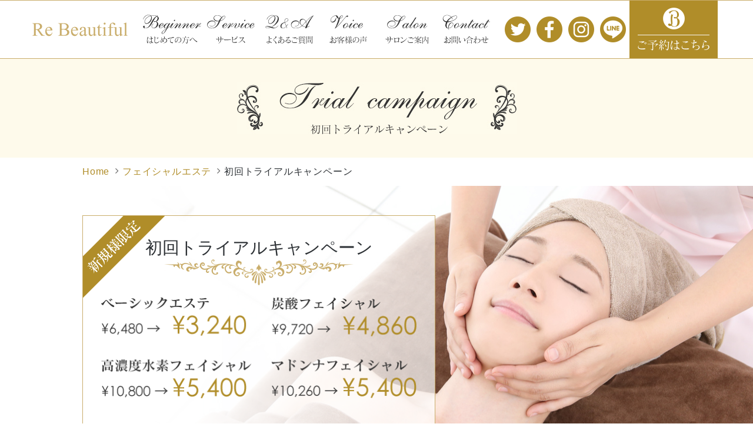

--- FILE ---
content_type: text/html; charset=UTF-8
request_url: https://re-beautiful.jp/trial-campaign/
body_size: 6506
content:
<!DOCTYPE html>
<html lang="ja" prefix="og: http://ogp.me/ns#">
<head prefix="og: http://ogp.me/ns# fb: http://ogp.me/ns/fb# article: http://ogp.me/ns/article#">
<meta charset="UTF-8">
<meta name="viewport" content="width=1000">
<title>初回トライアルキャンペーン - ReBeautiful（リ・ビューティフル）</title>
<meta name="viewport" content="width=device-width, initial-scale=1.0, minimum-scale=1.0">

<!-- This site is optimized with the Yoast SEO plugin v4.9 - https://yoast.com/wordpress/plugins/seo/ -->
<link rel="canonical" href="https://re-beautiful.jp/trial-campaign/" />
<meta property="og:locale" content="ja_JP" />
<meta property="og:type" content="article" />
<meta property="og:title" content="初回トライアルキャンペーン - ReBeautiful（リ・ビューティフル）" />
<meta property="og:description" content="初回トライアルキャンペーン 初回トライアルエステの流れ（ベーシックエステ） カウンセリング お肌の診断や施術内容の説明などを行います。 W洗顔 クレンジングと洗顔で丁寧にお肌の汚れを落とします。 吸引　... 続きを読む" />
<meta property="og:url" content="https://re-beautiful.jp/trial-campaign/" />
<meta property="og:site_name" content="ReBeautiful（リ・ビューティフル）" />
<meta property="og:image" content="https://re-beautiful.jp/wp/wp-content/uploads/2017/06/img_sec01-02.png" />
<meta property="og:image" content="https://re-beautiful.jp/wp/wp-content/uploads/2017/06/img_12.jpg" />
<meta name="twitter:card" content="summary" />
<meta name="twitter:description" content="初回トライアルキャンペーン 初回トライアルエステの流れ（ベーシックエステ） カウンセリング お肌の診断や施術内容の説明などを行います。 W洗顔 クレンジングと洗顔で丁寧にお肌の汚れを落とします。 吸引　... 続きを読む" />
<meta name="twitter:title" content="初回トライアルキャンペーン - ReBeautiful（リ・ビューティフル）" />
<meta name="twitter:image" content="https://re-beautiful.jp/wp/wp-content/uploads/2017/06/img_trial-main.jpg" />
<!-- / Yoast SEO plugin. -->

<link rel='dns-prefetch' href='//ajax.googleapis.com' />
<link rel='dns-prefetch' href='//s.w.org' />
		<script type="text/javascript">
			window._wpemojiSettings = {"baseUrl":"https:\/\/s.w.org\/images\/core\/emoji\/2.3\/72x72\/","ext":".png","svgUrl":"https:\/\/s.w.org\/images\/core\/emoji\/2.3\/svg\/","svgExt":".svg","source":{"concatemoji":"https:\/\/re-beautiful.jp\/wp\/wp-includes\/js\/wp-emoji-release.min.js?ver=4.8.25"}};
			!function(t,a,e){var r,i,n,o=a.createElement("canvas"),l=o.getContext&&o.getContext("2d");function c(t){var e=a.createElement("script");e.src=t,e.defer=e.type="text/javascript",a.getElementsByTagName("head")[0].appendChild(e)}for(n=Array("flag","emoji4"),e.supports={everything:!0,everythingExceptFlag:!0},i=0;i<n.length;i++)e.supports[n[i]]=function(t){var e,a=String.fromCharCode;if(!l||!l.fillText)return!1;switch(l.clearRect(0,0,o.width,o.height),l.textBaseline="top",l.font="600 32px Arial",t){case"flag":return(l.fillText(a(55356,56826,55356,56819),0,0),e=o.toDataURL(),l.clearRect(0,0,o.width,o.height),l.fillText(a(55356,56826,8203,55356,56819),0,0),e===o.toDataURL())?!1:(l.clearRect(0,0,o.width,o.height),l.fillText(a(55356,57332,56128,56423,56128,56418,56128,56421,56128,56430,56128,56423,56128,56447),0,0),e=o.toDataURL(),l.clearRect(0,0,o.width,o.height),l.fillText(a(55356,57332,8203,56128,56423,8203,56128,56418,8203,56128,56421,8203,56128,56430,8203,56128,56423,8203,56128,56447),0,0),e!==o.toDataURL());case"emoji4":return l.fillText(a(55358,56794,8205,9794,65039),0,0),e=o.toDataURL(),l.clearRect(0,0,o.width,o.height),l.fillText(a(55358,56794,8203,9794,65039),0,0),e!==o.toDataURL()}return!1}(n[i]),e.supports.everything=e.supports.everything&&e.supports[n[i]],"flag"!==n[i]&&(e.supports.everythingExceptFlag=e.supports.everythingExceptFlag&&e.supports[n[i]]);e.supports.everythingExceptFlag=e.supports.everythingExceptFlag&&!e.supports.flag,e.DOMReady=!1,e.readyCallback=function(){e.DOMReady=!0},e.supports.everything||(r=function(){e.readyCallback()},a.addEventListener?(a.addEventListener("DOMContentLoaded",r,!1),t.addEventListener("load",r,!1)):(t.attachEvent("onload",r),a.attachEvent("onreadystatechange",function(){"complete"===a.readyState&&e.readyCallback()})),(r=e.source||{}).concatemoji?c(r.concatemoji):r.wpemoji&&r.twemoji&&(c(r.twemoji),c(r.wpemoji)))}(window,document,window._wpemojiSettings);
		</script>
		<style type="text/css">
img.wp-smiley,
img.emoji {
	display: inline !important;
	border: none !important;
	box-shadow: none !important;
	height: 1em !important;
	width: 1em !important;
	margin: 0 .07em !important;
	vertical-align: -0.1em !important;
	background: none !important;
	padding: 0 !important;
}
</style>
<link rel='stylesheet' id='contact-form-7-css'  href='https://re-beautiful.jp/wp/wp-content/plugins/contact-form-7/includes/css/styles.css?ver=4.8' type='text/css' media='all' />
<link rel='stylesheet' id='jquery-ui-theme-css'  href='https://ajax.googleapis.com/ajax/libs/jqueryui/1.11.4/themes/smoothness/jquery-ui.min.css?ver=1.11.4' type='text/css' media='all' />
<link rel='stylesheet' id='jquery-ui-timepicker-css'  href='https://re-beautiful.jp/wp/wp-content/plugins/contact-form-7-datepicker/js/jquery-ui-timepicker/jquery-ui-timepicker-addon.min.css?ver=4.8.25' type='text/css' media='all' />
<script type='text/javascript' src='https://re-beautiful.jp/wp/wp-includes/js/jquery/jquery.js?ver=1.12.4'></script>
<script type='text/javascript' src='https://re-beautiful.jp/wp/wp-includes/js/jquery/jquery-migrate.min.js?ver=1.4.1'></script>
<link rel='https://api.w.org/' href='https://re-beautiful.jp/wp-json/' />
<link rel="EditURI" type="application/rsd+xml" title="RSD" href="https://re-beautiful.jp/wp/xmlrpc.php?rsd" />
<link rel="wlwmanifest" type="application/wlwmanifest+xml" href="https://re-beautiful.jp/wp/wp-includes/wlwmanifest.xml" /> 
<link rel='shortlink' href='https://re-beautiful.jp/?p=80' />
<link rel="alternate" type="application/json+oembed" href="https://re-beautiful.jp/wp-json/oembed/1.0/embed?url=https%3A%2F%2Fre-beautiful.jp%2Ftrial-campaign%2F" />
<link rel="alternate" type="text/xml+oembed" href="https://re-beautiful.jp/wp-json/oembed/1.0/embed?url=https%3A%2F%2Fre-beautiful.jp%2Ftrial-campaign%2F&#038;format=xml" />
<script type="text/javascript" src="https://ajax.googleapis.com/ajax/libs/jquery/1.8.2/jquery.min.js"></script>
<link rel="pingback" href="https://re-beautiful.jp/wp/xmlrpc.php">
<!--↓favicon-->
<!--↑favicon-->
<meta http-equiv="content-language" content="ja">
<meta http-equiv="content-script-type" content="text/javascript">
<meta http-equiv="content-style-type" content="text/css">
<meta name="format-detection" content="telephone=no">
<link href="https://re-beautiful.jp/wp/wp-content/themes/rebeautiful/font/font-awesome.css" rel="stylesheet" type="text/css">
<link href="https://re-beautiful.jp/wp/wp-content/themes/rebeautiful/style.css" rel="stylesheet" type="text/css">
<link href="https://re-beautiful.jp/wp/wp-content/themes/rebeautiful/style-other.css" rel="stylesheet" type="text/css">

<!--↓HTML5　IE対策-->
<!--[if lt IE 9]><script src="https://re-beautiful.jp/wp/wp-content/themes/rebeautiful/js/html5shiv-printshiv.js"></script><![endif]-->

<script type="text/javascript" src="https://re-beautiful.jp/wp/wp-content/themes/rebeautiful/js/jqueryRun.js"></script>
<script type="text/javascript" src="https://re-beautiful.jp/wp/wp-content/themes/rebeautiful/js/jqueryOther.js"></script>



<script>
  (function(i,s,o,g,r,a,m){i['GoogleAnalyticsObject']=r;i[r]=i[r]||function(){
  (i[r].q=i[r].q||[]).push(arguments)},i[r].l=1*new Date();a=s.createElement(o),
  m=s.getElementsByTagName(o)[0];a.async=1;a.src=g;m.parentNode.insertBefore(a,m)
  })(window,document,'script','https://www.google-analytics.com/analytics.js','ga');

  ga('create', 'UA-104066283-2', 'auto');
  ga('send', 'pageview');

</script>
<script>
document.addEventListener( 'wpcf7mailsent', function( event ) {
    ga('send', 'event', 'Contact Form', 'submit');
}, false );
</script>
</head>

<body id="header">


<header id="globalHead">
<div class="wrapw clear">
<p class="logo"><a href="https://re-beautiful.jp/" class="imgOver">エステサロン Re Beautiful</a></p>
<nav class="globalNav">
<ul class="clear">
<li><a href="https://re-beautiful.jp/beginner/" class="imgOver"><img src="https://re-beautiful.jp/wp/wp-content/themes/rebeautiful/img/common/gnav_01.png" alt="はじめての方へ"></a></li>
<li><a href="https://re-beautiful.jp/#service" class="imgOver"><img src="https://re-beautiful.jp/wp/wp-content/themes/rebeautiful/img/common/gnav_02.png" alt="サービス"></a><ul class="menu__second-level">
<li><a href="https://re-beautiful.jp/facialbeauty/">フェイシャルエステ</a></li>
<li><a href="https://re-beautiful.jp/nail/">ネイル</a></li>
<li><a href="https://re-beautiful.jp/event/">当店のイベント</a></li>
<li><a href="https://re-beautiful.jp/ambassador/">ビューティー・アンバサダー</a></li>
<li><a href="https://re-beautiful.jp/consultant/">美容サロンオーナー様へ</a></li>
</ul></li>
<li><a href="https://re-beautiful.jp/faq/" class="imgOver"><img src="https://re-beautiful.jp/wp/wp-content/themes/rebeautiful/img/common/gnav_03.png" alt="よくあるご質問"></a></li>
<li><a href="https://re-beautiful.jp/voice/" class="imgOver"><img src="https://re-beautiful.jp/wp/wp-content/themes/rebeautiful/img/common/gnav_04.png" alt="お客様の声"></a></li>
<li><a href="https://re-beautiful.jp/salon/" class="imgOver"><img src="https://re-beautiful.jp/wp/wp-content/themes/rebeautiful/img/common/gnav_05.png" alt="サロンご案内"></a></li>
<li><a href="https://re-beautiful.jp/contact/" class="imgOver"><img src="https://re-beautiful.jp/wp/wp-content/themes/rebeautiful/img/common/gnav_06.png" alt="お問い合わせ"></a></li>
</ul>
</nav>
<nav class="snsNav">
<ul class="clear">
<li><a href="https://twitter.com/Dream_1961" target="_blank" class="imgOver"><img src="https://re-beautiful.jp/wp/wp-content/themes/rebeautiful/img/common/btn_sns-twitter.png" alt="twitter"></a></li>
<li><a href="https://www.facebook.com/ReBeautiful/" target="_blank" class="imgOver"><img src="https://re-beautiful.jp/wp/wp-content/themes/rebeautiful/img/common/btn_sns-facebook.png" alt="facebook"></a></li>
<li><a href="https://www.instagram.com/re_beautiful_himeji/?hl=ja" target="_blank" class="imgOver"><img src="https://re-beautiful.jp/wp/wp-content/themes/rebeautiful/img/common/btn_sns-instagram.png" alt="instagram"></a></li>
<li><a href="https://line.me/ti/p/%40sir0743j" target="_blank" class="imgOver"><img src="https://re-beautiful.jp/wp/wp-content/themes/rebeautiful/img/common/btn_sns-line.png" alt="line"></a></li>
</ul>
</nav>
<nav class="telBtn"><a href="tel:079-290-5921" class="bgOver">TEL 079-290-5921</a></nav>
<nav class="bookingBtn"><a href="https://beauty.hotpepper.jp/kr/slnH000346143/" target="_blank" class="bgOver">ご予約はこちら</a></nav>
<nav class="menu"><span>MENU</span></nav>
</div>
</header>

<nav id="spNav">
<div class="inner">
<div class="gnav_close-button"><span>閉じる</span></div>
<ul>
<li><a href="https://re-beautiful.jp/">トップ</a></li>
<li><a href="https://re-beautiful.jp/beginner/">初めての方へ</a></li>
<li class="has-sub-menu"><a href="https://re-beautiful.jp/#service">サービス</a>
<div class="c-sp-gnav__sub-menu-outer">
<ul class="c-sp-gnav__sub-menu">
<li><a href="https://re-beautiful.jp/facialbeauty/">フェイシャルエステ</a></li>
<li><a href="https://re-beautiful.jp/nail/">ネイル</a></li>
<li><a href="https://re-beautiful.jp/event/">当店のイベント</a></li>
<li><a href="https://re-beautiful.jp/ambassador/">ビューティー・アンバサダー</a></li>
<li><a href="https://re-beautiful.jp/consultant/">イベントコンサルタント</a></li>
</ul>
</div>
</li>
<li><a href="https://re-beautiful.jp/faq/">よくあるご質問</a></li>
<li><a href="https://re-beautiful.jp/voice/">お客様の声</a></li>
<li><a href="https://re-beautiful.jp/salon/">サロンご案内</a></li>
<li><a href="https://re-beautiful.jp/member/">メンバー会員</a></li>
<li><a href="https://re-beautiful.jp/mtg/">MTG製品</a></li>
<li><a href="https://re-beautiful.jp/blog/">スタッフブログ</a></li>
<li><a href="https://re-beautiful.jp/news/">新着情報</a></li>
<li><a href="https://re-beautiful.jp/cake/">自慢のケーキたち</a></li>
<li><a href="https://re-beautiful.jp/contact/">お問い合わせ</a></li>
</ul>
<div class="snsBox">
<ul class="clear">
<li><a href="https://twitter.com/Dream_1961" target="_blank" class="imgOver"><img src="https://re-beautiful.jp/wp/wp-content/themes/rebeautiful/img/common/btn_sns-twitter.png" alt="twitter"></a></li>
<li><a href="https://www.facebook.com/ReBeautiful/" target="_blank" class="imgOver"><img src="https://re-beautiful.jp/wp/wp-content/themes/rebeautiful/img/common/btn_sns-facebook.png" alt="facebook"></a></li>
<li><a href="https://www.instagram.com/re_beautiful_himeji/?hl=ja" target="_blank" class="imgOver"><img src="https://re-beautiful.jp/wp/wp-content/themes/rebeautiful/img/common/btn_sns-instagram.png" alt="instagram"></a></li>
<li><a href="https://line.me/ti/p/%40sir0743j" target="_blank" class="imgOver"><img src="https://re-beautiful.jp/wp/wp-content/themes/rebeautiful/img/common/btn_sns-line.png" alt="line"></a></li>
<li><a href="https://beauty.hotpepper.jp/kr/slnH000346143/" target="_blank" class="imgOver"><img src="https://re-beautiful.jp/wp/wp-content/themes/rebeautiful/img/common/btn_sns-beauty.png" alt="ご予約はこちら"></a></li>
</ul>
</div>
</div>
</nav>


<main id="content">
<article class="page">


<h1 class="mainTitle"><img width="475" height="88" src="https://re-beautiful.jp/wp/wp-content/uploads/2017/06/img_trial-main.jpg" class="attachment-large_thumbnail size-large_thumbnail wp-post-image" alt="初回トライアルキャンペーン" title="初回トライアルキャンペーン" /></h1>

<nav id="topicpath" class="wrap">
<ul class="clear"><li><a href="https://re-beautiful.jp/">Home</a></li><li><a href="http://re-beautiful.jp/facialbeauty/">フェイシャルエステ</a></li><li class="current">初回トライアルキャンペーン</li></ul></nav>


<div class="entry-content">

<section class="trial-sec01">
<div class="wrap">
<div class="inbox">
<h2 class="yu-min">初回トライアルキャンペーン</h2>
<p class="marB10 textCenter"><img src="https://re-beautiful.jp/wp/wp-content/uploads/2017/06/img_sec01-02.png" alt="初回トライアルキャンペーン"></p>
</div>
</div>
</section>


<section class="trial-sec02">
<h2 class="yu-min">初回トライアルエステの流れ（ベーシックエステ）</h2>
<section class="even">
<div class="wrap">
<div class="inner list01">
<div class="inbox">
<h5 class="yu-min ico01">カウンセリング</h5>
<p>お肌の診断や施術内容の説明などを行います。</p>
</div>
</div>
</div>
</section>
<section>
<div class="wrap">
<div class="inner list02">
<div class="inbox">
<h5 class="yu-min ico02">W洗顔</h5>
<p>クレンジングと洗顔で丁寧にお肌の汚れを落とします。</p>
</div>
</div>
</div>
</section>
<section class="even">
<div class="wrap">
<div class="inner list03">
<div class="inbox">
<h5 class="yu-min ico03">吸引（スチーム付き）</h5>
<p>スチームをあて毛穴を開かせ、その状態で機械により毛穴の汚れを取り除いていきます。</p>
</div>
</div>
</div>
</section>
<section>
<div class="wrap">
<div class="inner list04">
<div class="inbox">
<h5 class="yu-min ico04">マッサージ</h5>
<p>ハンドマッサージにより、リンパの流れを良くしていきます。<br>
代謝を促し、自ら若返る力を呼び起こします。</p>
</div>
</div>
</div>
</section>
<section class="even">
<div class="wrap">
<div class="inner list05">
<div class="inbox">
<h5 class="yu-min ico05">ローションケア</h5>
<p>化粧水・乳液・美容液などでお肌に栄養分を浸透させます。</p>
</div>
</div>
</div>
</section>
<section>
<div class="wrap">
<div class="inner list06">
<div class="inbox">
<h5 class="yu-min ico06">パラフィンパック</h5>
<p>あたたかいロウのパック（パラフィンパック）をお顔全体に塗っていきます。<br>
栄養分を閉じ込め、ツヤと透明感のあるお肌へと導きます。</p>
</div>
</div>
</div>
</section>
<section class="even">
<div class="wrap">
<div class="inner list07">
<div class="inbox">
<h5 class="yu-min ico07">ホットタオル</h5>
<p>温かいタオルでお顔全体を拭いていきます。</p>
</div>
</div>
</div>
</section>
<section>
<div class="wrap">
<div class="inner list08">
<div class="inbox">
<h5 class="yu-min ico08">ローションパック</h5>
<p>鎮静効果のあるローションパックでお肌を引き締めるとともに、栄養分を浸透させます。</p>
</div>
</div>
</div>
</section>
<section class="even">
<div class="wrap">
<div class="inner list09">
<div class="inbox">
<h5 class="yu-min ico09">仕上げ</h5>
<p>化粧水・乳液・美容液などで最後の仕上げを行います。</p>
</div>
</div>
</div>
</section>
<section>
<div class="wrap">
<div class="inner list10">
<div class="inbox">
<h5 class="yu-min ico10">メイク</h5>
<p>季節ごとの最新のメイクパターンでメイクアップさせていただきます。<br>
（ご自身でメイクしていただくこともできます。）</p>
</div>
</div>
</div>
</section>
<section class="even">
<div class="wrap">
<div class="inner list11">
<div class="inbox">
<h5 class="yu-min ico11">ティータイム</h5>
<p>毎日こだわりの自家製スイーツをご用意しております。<br>
美味しいコーヒー・紅茶とともに癒しのひとときを・・・</p>
</div>
</div>
</div>
</section>
<section class="end">
<div class="wrap">
<p>※その他、お客様のお肌状態に合わせて、その時に一番必要なケアをプラスさせていただきます。</p>
<figure class="marB20"><img src="https://re-beautiful.jp/wp/wp-content/uploads/2017/06/img_12.jpg" alt="炭酸パック・水素パック・マドンナフェイシャルについては上記内容に、それぞれ工程がプラスされます。"></figure>
<nav class="btn padT20"><a href="https://beauty.hotpepper.jp/kr/slnH000346143/" target="_blank">ホットペッパービューティーからも申し込めます</a></nav>
</div>
</section>
</section>

</div>


</article>
</main>



<nav id="contactBox">
<div class="pagetop"><a href="#header" class="imgOver"><img src="https://re-beautiful.jp/wp/wp-content/themes/rebeautiful/img/common/btn_pagetop.png" alt="ページの先頭へ"></a></div>
<div class="wrap">
<div class="inner">
<h3><img src="https://re-beautiful.jp/wp/wp-content/themes/rebeautiful/img/common/tit_contactBox.png" alt="お問い合わせ"></h3>
<div class="tel yu-min">
<h5>お電話でのご予約・お問い合わせ</h5>
<p class="number">079-290-5921</p>
<p>受付時間：平日10:00～18:00</p>
</div>
<nav class="btn">
<ul>
<li class="first yu-min"><a href="https://beauty.hotpepper.jp/kr/slnH000346143/" target="_blank">ご予約はこちら</a></li>
<li class="second yu-min"><a href="https://re-beautiful.jp/contact/">メールでのお問い合わせ</a></li>
</ul>
</nav>
</div>
</div>
</nav>

<footer id="globalFoot">
<ul class="navigation clear">
<li><a href="#header">PAGE TOP</a></li>
<li><a href="">PCサイトへ</a></li>
</ul>
<div class="wrap">
<p class="logo"><a href="https://re-beautiful.jp/" class="imgOver"><img src="https://re-beautiful.jp/wp/wp-content/themes/rebeautiful/img/common/logo_siteid-foot.png" alt="エステサロン Re Beautiful"></a></p>
<address>〒670-0996<br>
兵庫県姫路市土山6-3-8<br>
TEL:079-290-5921<br>
FAX:079-296-4182</address>
<nav class="accessmap yu-min"><a href="https://re-beautiful.jp/salon/#map">アクセスマップ</a></nav>
<nav class="snsNav">
<ul class="clear">
<li><a href="https://beauty.hotpepper.jp/kr/slnH000346143/" target="_blank" class="imgOver"><img src="https://re-beautiful.jp/wp/wp-content/themes/rebeautiful/img/common/btn_sns-beauty.png" alt="ご予約はこちら"></a></li>
<li><a href="https://line.me/ti/p/%40sir0743j" target="_blank" class="imgOver"><img src="https://re-beautiful.jp/wp/wp-content/themes/rebeautiful/img/common/btn_sns-line.png" alt="line"></a></li>
<li><a href="https://www.instagram.com/re_beautiful_himeji/?hl=ja" target="_blank" class="imgOver"><img src="https://re-beautiful.jp/wp/wp-content/themes/rebeautiful/img/common/btn_sns-instagram.png" alt="instagram"></a></li>
<li><a href="https://www.facebook.com/ReBeautiful/" target="_blank" class="imgOver"><img src="https://re-beautiful.jp/wp/wp-content/themes/rebeautiful/img/common/btn_sns-facebook.png" alt="facebook"></a></li>
<li><a href="https://twitter.com/Dream_1961" target="_blank" class="imgOver"><img src="https://re-beautiful.jp/wp/wp-content/themes/rebeautiful/img/common/btn_sns-twitter.png" alt="twitter"></a></li>
</ul>
</nav>
</div>
</footer>
<p id="copy">&copy;2017 Re Beautiful</p>

<script type='text/javascript'>
/* <![CDATA[ */
var wpcf7 = {"apiSettings":{"root":"https:\/\/re-beautiful.jp\/wp-json\/","namespace":"contact-form-7\/v1"},"recaptcha":{"messages":{"empty":"\u3042\u306a\u305f\u304c\u30ed\u30dc\u30c3\u30c8\u3067\u306f\u306a\u3044\u3053\u3068\u3092\u8a3c\u660e\u3057\u3066\u304f\u3060\u3055\u3044\u3002"}}};
/* ]]> */
</script>
<script type='text/javascript' src='https://re-beautiful.jp/wp/wp-content/plugins/contact-form-7/includes/js/scripts.js?ver=4.8'></script>
<script type='text/javascript' src='https://re-beautiful.jp/wp/wp-includes/js/jquery/ui/core.min.js?ver=1.11.4'></script>
<script type='text/javascript' src='https://re-beautiful.jp/wp/wp-includes/js/jquery/ui/datepicker.min.js?ver=1.11.4'></script>
<script type='text/javascript'>
jQuery(document).ready(function(jQuery){jQuery.datepicker.setDefaults({"closeText":"\u9589\u3058\u308b","currentText":"\u4eca\u65e5","monthNames":["1\u6708","2\u6708","3\u6708","4\u6708","5\u6708","6\u6708","7\u6708","8\u6708","9\u6708","10\u6708","11\u6708","12\u6708"],"monthNamesShort":["1\u6708","2\u6708","3\u6708","4\u6708","5\u6708","6\u6708","7\u6708","8\u6708","9\u6708","10\u6708","11\u6708","12\u6708"],"nextText":"\u6b21","prevText":"\u524d","dayNames":["\u65e5\u66dc\u65e5","\u6708\u66dc\u65e5","\u706b\u66dc\u65e5","\u6c34\u66dc\u65e5","\u6728\u66dc\u65e5","\u91d1\u66dc\u65e5","\u571f\u66dc\u65e5"],"dayNamesShort":["\u65e5","\u6708","\u706b","\u6c34","\u6728","\u91d1","\u571f"],"dayNamesMin":["\u65e5","\u6708","\u706b","\u6c34","\u6728","\u91d1","\u571f"],"dateFormat":"yy\u5e74mm\u6708d\u65e5","firstDay":1,"isRTL":false});});
</script>
<script type='text/javascript' src='https://ajax.googleapis.com/ajax/libs/jqueryui/1.11.4/i18n/datepicker-ja.min.js?ver=1.11.4'></script>
<script type='text/javascript' src='https://re-beautiful.jp/wp/wp-content/plugins/contact-form-7-datepicker/js/jquery-ui-timepicker/jquery-ui-timepicker-addon.min.js?ver=4.8.25'></script>
<script type='text/javascript' src='https://re-beautiful.jp/wp/wp-content/plugins/contact-form-7-datepicker/js/jquery-ui-timepicker/i18n/jquery-ui-timepicker-ja.js?ver=4.8.25'></script>
<script type='text/javascript' src='https://re-beautiful.jp/wp/wp-includes/js/jquery/ui/widget.min.js?ver=1.11.4'></script>
<script type='text/javascript' src='https://re-beautiful.jp/wp/wp-includes/js/jquery/ui/mouse.min.js?ver=1.11.4'></script>
<script type='text/javascript' src='https://re-beautiful.jp/wp/wp-includes/js/jquery/ui/slider.min.js?ver=1.11.4'></script>
<script type='text/javascript' src='https://re-beautiful.jp/wp/wp-includes/js/jquery/ui/button.min.js?ver=1.11.4'></script>
<script type='text/javascript' src='https://re-beautiful.jp/wp/wp-content/plugins/contact-form-7-datepicker/js/jquery-ui-sliderAccess.js?ver=4.8.25'></script>
<script type='text/javascript' src='https://re-beautiful.jp/wp/wp-includes/js/wp-embed.min.js?ver=4.8.25'></script>
</body>
</html>

--- FILE ---
content_type: text/css
request_url: https://re-beautiful.jp/wp/wp-content/themes/rebeautiful/style.css
body_size: 9194
content:
@charset "utf-8";
/*
Theme Name:ReBeautiful-2017-Theme
Theme URI: https://re-beautiful.jp/
Version: 1.0
*/


/*+++++++++++++++++++++++++++++++++++++++++++++++++++

テンプレート部分のスタイルを記述する
コンテンツ部分は、別スタイルシートにて記述し、ページごとにリンクを変更する

^111
==スタイルリセット==
（CSSスタイルのデフォルトリセット）

^222
==初期スタイル記述==
（初期スタイルを記述しなおす）

^333
==レイアウトスタイル==
（ヘッダー・フッター等のスタイル）

^444
==コンテンツスタイル==
（コンテンツの基本スタイル）

globalHead
globalNav
globalFoot

color: #2d3135;


^555
==汎用スタイル==
（よく使うであろうスタイルを記述）

^666
==投稿詳細スタイル==


===レスポンシブ ブレークポイント
//MAX幅1100px
.wrap {
	width:1100px;}
.wrap {
	width:94%;}
//コンテンツの画像
　900px
//PC（1099まで）
@media only screen and (max-width: 1099px) {}
//タブレット
@media only screen and (max-width: 959px) {}
//タブレット小
@media only screen and (max-width: 767px) {}
//スマホ
@media only screen and (max-width: 559px) {}

+++++++++++++++++++++++++++++++++++++++++++++++++++++*/







/*++++++++++++++++++++++++++++++
+++++++++++++++
++++++

^111
==スタイルリセット==
（CSSスタイルのデフォルトリセット）
normalize.css 使用

+++++++
+++++++++++++++
++++++++++++++++++++++++++++++*/


/* =============================================================================
   HTML5 display definitions
   ========================================================================== */
article,aside,details,figcaption,figure,footer,header,hgroup,nav,section,main,summary {display: block}

/* Corrects inline-block display not defined in IE8/9. */
audio,canvas,video {display: inline-block;}

/* Prevents modern browsers from displaying 'audio' without controls */
audio:not([controls]) { display: none; height: 0;}

/* Addresses styling for 'hidden' attribute not present in IE8/9. */
[hidden] {display: none;}


/* =============================================================================
   Base
   ========================================================================== */

html {
    -webkit-text-size-adjust: 100%;
    -ms-text-size-adjust: 100%;}

/* Removes default margin. */
body { margin: 0;}

h1,h2,h3,h4,h5,h6,p,ul,ol,dl,table,pre { margin: 0;}


/* =============================================================================
   Links
   ========================================================================== */

/* Addresses `outline` inconsistency between Chrome and other browsers. */
a:focus { outline: thin dotted;}

/* Improves readability when focused and also mouse hovered in all browsers. */
a:hover,a:active { outline: 0;}


/* =============================================================================
   Typography
   ========================================================================== */

/* Addresses `h1` font sizes within `section` and `article` in Firefox 4+, Safari 5, and Chrome. */
h1,h2,h3,h4,h5 { line-height:1.25em; margin:0.3em 0 0.15em 0;}

/* 禁則処理の追加 */
p,li,dt,dd,th,td,pre{
	-ms-line-break: strict;
	line-break: strict;
	-ms-word-break: break-strict;
	word-break: break-strict}

/*Addresses styling not present in IE 8/9, Safari 5, and Chrome.*/
abbr[title] { border-bottom : 1px dotted;}

/* Addresses style set to `bolder` in Firefox 4+, Safari 5, and Chrome.*/
b, strong { font-weight : bold;}

/*Addresses styling not present in Safari 5 and Chrome.*/
dfn { font-style: italic;}

/*Addresses styling not present in IE 8/9.*/
mark { background: #ff0; color: #000;}

/* Corrects font family set oddly in Safari 5 and Chrome.*/
code, kbd, pre, samp { font-family: monospace, serif; font-size: 1em;}

/*Improves readability of pre-formatted text in all browsers.*/
pre {
	white-space: pre;
	white-space: pre-wrap;
	word-wrap: break-word;}


/*Sets consistent quote types.*/
q { quotes: “\201C” “\201D” “\2018” “\2019”;}

/*Addresses inconsistent and variable font size in all browsers.*/
small { font-size: 80%;}

/*Prevents `sub` and `sup` affecting `line-height` in all browsers.*/
sub, sup {
	font-size: 75%;
	line-height: 0;
	position: relative;
	vertical-align: baseline;}

sup { top: -0.5em;}
sub { bottom: -0.25em;}


/*=================================================================
   Embedded content
=================================================================*/

/*Removes border when inside `a` element in IE 8/9.*/
img {
	max-width :100%;
	height:auto;
	vertical-align: middle;
	border: 0;}

/* IE8 max-widthバグへの対応 uaにてie8時はbodyにクラス名を付ける */
/* .ie8 img{width: auto; height: auto} */

/* Corrects overflow displayed oddly in IE 9.*/
svg:not(:root) { overflow: hidden;}


/* =============================================================================
   Figures
   ========================================================================== */

/*Addresses margin not present in IE6/7/8/9, S5, O11*/
figure {margin: 0}


/* =============================================================================
   Forms
   ========================================================================== */

/* Define consistent border, margin, and padding*/
fieldset {
    border: 1px solid #c0c0c0;
    margin: 0 2px;
    padding: 0.35em 0.625em 0.75em;}

/* 1. Corrects color not being inherited in IE 8/9.
 2. Remove padding so people aren’t caught out if they zero out fieldsets. */
legend {
    border: 0; /* 1 */
    padding: 0; /* 2 */}

/* 1. Corrects font family not being inherited in all browsers.
 * 2. Corrects font size not being inherited in all browsers.
 * 3. Addresses margins set differently in Firefox 4+, Safari 5, and Chrome */
button, input, select, textarea {
	font-family: inherit;
	font-size: 100%;
	margin: 0;}

/*Addresses Firefox 4+ setting `line-height` on `input` using `!important` in  the UA stylesheet.*/
button,input {line-height: normal;}

/* 1. Avoid the WebKit bug in Android 4.0.* where (2) destroys native `audio`  and `video` controls.
 * 2. Corrects inability to style clickable `input` types in iOS.
 * 3. Improves usability and consistency of cursor style between image-type `input` and others. */
button,
input[type="button"],  /* 1 */
input[type="reset"], 
input[type="submit"] {
	-webkit-appearance: button; /* 2 */
	cursor: pointer; /* 3 */}

/*Re-set default cursor for disabled elements. */
button[disabled],
input[disabled] {cursor: default;}

/* 1. Addresses box sizing set to content-box in IE8/9
 * 2. Removes excess padding in IE8/9*/
input[type="checkbox"],
input[type="radio"] {
    box-sizing: border-box; /* 1 */
    padding: 0; /* 2 */}

/* 1. Addresses appearance set to searchfield in S5, Chrome
 * 2. Addresses box-sizing set to border-box in S5, Chrome (include -moz to future-proof) */
input[type="search"] {
    -webkit-appearance: textfield; /* 1 */
    -moz-box-sizing: content-box;
    -webkit-box-sizing: content-box; /* 2 */
    box-sizing: content-box;}

/* Removes inner padding and search cancel button in Safari 5 and Chrome
 * on OS X. */
input[type="search"]::-webkit-search-cancel-button,
input[type="search"]::-webkit-search-decoration {
	-webkit-appearance: none}

/* Removes inner padding and border in Firefox 4+. */
button::-moz-focus-inner,
input::-moz-focus-inner { border: 0; padding: 0;}

/* 1. Removes default vertical scrollbar in IE 8/9.
 * 2. Improves readability and alignment in all browsers. */
textarea {
	overflow: auto; /* 1 */
	vertical-align: top; /* 2 */}


/* =============================================================================
   Tables
   ========================================================================== */

/* Remove most spacing between table cells */
table {
    border-collapse: collapse;
    border-spacing: 0;}







/*++++++++++++++++++++++++++++++
+++++++++++++++
++++++

^222
==初期スタイル記述==
（初期スタイルを記述しなおす）

+++++++
+++++++++++++++
++++++++++++++++++++++++++++++*/


/* =============================================================================
   Typography
   ========================================================================== */

html {
	font-size: 100%;
	color: #2d3135;
    font-family: 'ヒラギノ角ゴ Pro W3',"Hiragino Kaku Gothic Pro","Yu Gothic","Meiryo",sans-serif;}

h1 { font-size: 2em;}
h2 { font-size: 1.8em;}
h3 { font-size: 1.5em;}
h4 { font-size: 1.4em;}
h5 { font-size: 1.2em;}
h6 { font-size: 1em;}

p,dt,dd,li,th,td,caption{ font-size:1em; line-height:1.75em; letter-spacing:0.05em;}

p { padding:0.5em 0;}

a { color:#b08d29; text-decoration:none; }
a:hover { color:#634b07; text-decoration:underline; }
a:focus { color:#634b07; }

a.decoChg { text-decoration:underline; }
a.decoChg:hover { text-decoration:none; }

/*
a[href$=".pdf"]:before{
	content: '\f1c1';
	font-size:18px;
	color:#D30003;
	display:inline-block;
	font-family: "FontAwesome";
	margin-right:10px;
	top:1px;
    position: relative;}
*/
a.imgOver:hover img{
	zoom: 1;  
    opacity: .50; /* Standard: FF gt 1.5, Opera, Safari */
    filter: alpha( opacity=50 ); /* IE lt 8 */
    -ms-filter: "alpha(opacity=50)"; /* IE 8 */
    -khtml-opacity: .50; /* Safari 1.x */
    -moz-opacity: .50; /* FF lt 1.5, Netscape */
}

a.bgOver:hover {
	zoom: 1;  
    opacity: .50; /* Standard: FF gt 1.5, Opera, Safari */
    filter: alpha( opacity=50 ); /* IE lt 8 */
    -ms-filter: "alpha(opacity=50)"; /* IE 8 */
    -khtml-opacity: .50; /* Safari 1.x */
    -moz-opacity: .50; /* FF lt 1.5, Netscape */
}

ul,ol { padding:0.5em 0 0.5em 2%;}
ul {}
ol { list-style:decimal;}
ol li {}

dl { padding:0 0 0.5em 0;}
dt { font-size:1.25em; font-weight:bold; border-bottom:2px solid #E8E8E8; display:inline-block; padding-top:0.5em; padding-bottom:0.1em; margin-bottom:0.5em;}
dd { margin-left:0;}

table { padding-top: 10px; margin-bottom: 20px; width: 100%;}
table th, table td { vertical-align:middle; padding:15px 5px; background:#FFF; text-align: left;}
table tr:first-child th { border-top:1px solid #b08d29;}
table tr:first-child td { border-top:1px solid #CCCCCC;}
table th { color: #b08d29; border-bottom: 1px solid #b08d29;}
table td { border-bottom: 1px solid #CCCCCC; padding-left: 30px;}
@media only screen and (max-width: 700px) {
	table th,table td{
		text-align:left;
		width:auto;
		display:block;}
	table th { border-top: 1px solid #b08d29; border-bottom: none; text-align: center; background: #fffdf5;}
	table td { border-top: 1px solid #CCCCCC; border-bottom: none; padding-left: 10px; padding-right: 10px;}
	table { border-bottom: 1px solid #b08d29;}
}

table.tablestyle02 { padding-top: 10px; margin-bottom: 20px; width: 100%; border-top: 1px solid #333333; border-bottom: 1px solid #CCCCCC;}
table.tablestyle02 th, table.tablestyle02 td { vertical-align:middle; padding:10px 0; padding-left: 20px; background:#FFF; text-align: left;}
table.tablestyle02 th { font-weight: normal; border-bottom: 1px solid #b08d29;}
table.tablestyle02 th span { border-right: 1px solid #333333; display: block; padding: 10px 0;}
table.tablestyle02 td { border-bottom: none; padding-left: 30px;}
table.tablestyle02 td.end { border-bottom: 1px solid #CCCCCC;}
@media only screen and (max-width: 769px) {
}
@media only screen and (max-width: 700px) {
	table.tablestyle02 {border-top: none;}
	table.tablestyle02 th, table.tablestyle02 td {padding-left: 0;}
	table.tablestyle02 th span { border-right:none; text-align: center;}
	table.tablestyle02 tr:first-child td { border-top:none;}
	table.tablestyle02 td { border-bottom: none; border-top: none; text-align: center;}
	table.tablestyle02 td.end { border-bottom: none; border-top: none;}
	table.tablestyle02 tr { border-bottom:1px solid #000;}
}

hr { background-color: #ddd; border: 0; clear:both;	height: 1px; margin:2em 1em 3em 1em;}

.video-container { position:relative; margin:0 0 0.5em 0; padding-bottom: 56.25%; padding-top:30px; height:0; overflow:hidden;}
.video-container iframe,
.video-container object,
.video-container embed { position:absolute; top:0; left:0; width:100%; height:100%;}






/*++++++++++++++++++++++++++++++
+++++++++++++++
++++++

^333
==レイアウトスタイル==
（ヘッダー・フッター等のスタイル）

+++++++
+++++++++++++++
++++++++++++++++++++++++++++++*/

/* =============================================================================
   汎用スタイル
   ========================================================================== */

body {}
.clear:after {
	content: "";
	display: block;
	height: 0;
	clear: both;
	visibility: hidden;}
.clearbefore {
	clear:both;}
.yu-min {
	font-family: "游明朝体", "Yu Mincho", YuMincho, serif;
	font-weight: normal;}
.wrap {
	width:1000px;
	margin:0 auto;}
.wrapw {
	width:1170px;
	margin:0 auto;}
.smpBr { display:none;}
.smpBox { display:none;}
.smphide {}
@media only screen and (max-width: 1200px) {
	.wrapw {
		width:94% !important;
		margin:0 3%;}
}
@media only screen and (max-width: 1025px) {
/*PC*/
	.wrapw {
		width:94% !important;
		margin:0 3%;}
	.wrap {
		width:94% !important;
		margin:0 3%;}
}
@media only screen and (max-width: 769px) {
/*タブレットipad*/
	body {
		font-size:92%;}
	.wrap {
		width:92% !important;
		margin:0 4%;}
}
@media only screen and (max-width: 700px) {
/*スマホ*/
	.wrapw {
		width:100% !important;
		margin:0;}
	.wrap {
		width:92% !important;
		margin:0 4%;}
}

/*
fonticon
a:before {
	font-family: FontAwesome;
	content:"\f1fa";
	text-indent:1px;}
*/

/*++++++++++++++++++++++++++++++
+++++++++++++++
++++++

^444
==コンテンツスタイル==
（コンテンツの基本スタイル）

+++++++
+++++++++++++++
++++++++++++++++++++++++++++++*/




/* #globalHead */
#globalHead {
	z-index: 2000;
	background: #FFF;
	border-top: 1px solid #c9ad6b;
	border-bottom: 1px solid #c9ad6b;
	-webkit-box-shadow: 0px 3px 5px 0px rgba(0,0,0,0.15);
	-moz-box-shadow: 0px 3px 5px 0px rgba(0,0,0,0.15);
	box-shadow: 0px 3px 5px 0px rgba(0,0,0,0.15);}
#globalHead .wrapw {
	display: table;}
#globalHead p.logo ,
#globalHead nav.globalNav ,
#globalHead nav.snsNav ,
#globalHead nav.bookingBtn ,
#globalHead nav.telBtn ,
#globalHead nav.menu {
	display: table-cell;
	vertical-align: middle;}
#globalHead nav ul {
	margin: 0;
	padding: 0;
	list-style: none;}
#globalHead p.logo {
	padding-right: 20px;}
#globalHead p.logo a {
	background: url(img/common/logo_siteid.png) no-repeat left center;
	width: 162px;
	height: 24px;
	display: block;
	text-indent: -9999px;}
#globalHead nav.globalNav {
	text-align: right;}
#globalHead nav.globalNav li {
	position: relative;
	float: left;}
#globalHead nav.globalNav li:last-child {
	margin-right: 0;}
#globalHead nav.globalNav li .menu__second-level {
	position: absolute;
	font-size:90%;
	top: 40px;
	margin-left: -50px;
	width: 200px;
	background: url(img/common/ico_menu-second.png) no-repeat center top;
	padding-top: 17px;
	-webkit-transition: .2s ease;
	transition: .2s ease;
	visibility: hidden;
	z-index:30;
	opacity: 0;}
#globalHead nav.globalNav li:hover > .menu__second-level {
	top: 57px;
	visibility: visible;
	opacity: 1;}
#globalHead nav.globalNav li .menu__second-level li {
	float: none;
	background: #b08d29;
	text-align: center;
	border-bottom: 1px solid #cbab6e;}
#globalHead nav.globalNav li .menu__second-level a {
	color: #FFF;
	display: block;
	padding: 5px 0;
	font-size: 0.9em;}
#globalHead nav.snsNav {
	text-align: right;}
#globalHead nav.snsNav li {
	float: left;
	margin-right: 10px;}
#globalHead nav.snsNav li:last-child {
	margin-right: 0;}
#globalHead nav.bookingBtn {
	text-align: left;}
#globalHead nav.bookingBtn a {
	background: url(img/common/btn_booking.png) no-repeat right center;
	width: 150px;
	height: 98px;
	display: block;
	text-indent: -9999px;}
/* sp */
#globalHead nav.telBtn {
	display: none;}
#globalHead nav.menu {
	display: none;}
@media only screen and (max-width: 1200px) {
	#globalHead nav.globalNav li { width: 16%; }
	#globalHead nav.globalNav li .menu__second-level li { width: auto;}
	#globalHead nav.globalNav li .menu__second-level {
		margin-left: -57px;
		top: 30px;}
	#globalHead nav.globalNav li:hover > .menu__second-level {
		top: 46px;}
	#globalHead nav.snsNav li {
		width: 20%;
		margin-right: 5px;}
}
@media only screen and (max-width: 1025px) {
	#globalHead p.logo a {
		background: url(img/common/logo_siteid.png) no-repeat left center;
		background-size: 140px auto;
		width: 140px;
		height: 24px;}
	#globalHead nav.bookingBtn a {
		background: url(img/common/btn_booking.png) no-repeat right center;
		background-size: 130px auto;
		width: 130px;
		height: 82px;}
}
@media only screen and (max-width: 769px) {
	#globalHead p.logo a {
		background: url(img/common/logo_siteid.png) no-repeat left center;
		background-size: 100px auto;
		width: 100px;
		height: 24px;}
	#globalHead nav.globalNav li .menu__second-level {
		margin-left: -69px;
		top: 20px;}
	#globalHead nav.globalNav li:hover > .menu__second-level {
		top: 36px;}
	#globalHead nav.bookingBtn a {
		background: url(img/common/btn_booking.png) no-repeat right center;
		background-size: 100px auto;
		width: 100px;
		height: 64px;}
}
@media only screen and (max-width: 700px) {
	#globalHead {
		position: fixed;
		top: 0;
		width: 100%;
		-webkit-box-shadow: none;
		-moz-box-shadow: none;
		box-shadow: none;}
	#globalHead nav.globalNav {
		display: none;}
	#globalHead nav.snsNav {
		display: none;}
	#globalHead p.logo ,
	#globalHead nav.bookingBtn ,
	#globalHead nav.telBtn ,
	#globalHead nav.menu {
		display: table-cell;
		padding: 5px;
		border-right: 1px solid #c9ad6b;}
	#globalHead p.logo a {
		background: url(img/common/logo_siteid-sp.png) no-repeat 5px center;
		background-size: 144px auto;
		padding: 5px;
		width: 144px;
		height: 22px;}
	#globalHead nav.telBtn a {
		background: url(img/common/btn_tel-sp.png) no-repeat center center;
		background-size: 33px auto;
		margin: 0 auto;
		padding: 5px;
		width: 33px;
		height: 40px;
		display: block;
		text-indent: -9999px;}
	#globalHead nav.bookingBtn a {
		background: url(img/common/btn_booking-sp.png) no-repeat center center;
		background-size: 33px auto;
		padding: 5px;
		margin: 0 auto;
		width: 33px;
		height: 40px;}
	#globalHead nav.menu {
		border: none;}
	#globalHead nav.menu span {
		background: url(img/common/btn_menu.png) no-repeat center center;
		background-size: 18px auto;
		margin: 0 auto;
		padding: 5px 10px;
		width: 18px;
		height: 15px;
		display: block;
		text-indent: -9999px;}
}




/* #spNav */
#spNav {
	display: none;
	position: fixed;
	width: 100%;
    height: 100%;
	z-index: 1500;
	top: 0;
	left: 0;
	background: #fff;}
#spNav .inner {
	display: block;
    height: 100%;
    overflow: auto;
    -webkit-overflow-scrolling: touch;}
#spNav .gnav_close-button {
	display: block;
	text-indent: -9999px;
	width: auto;
	height: 60px;
	background: url(img/common/ico_menu-close.png) no-repeat right 3% center #FFF;
	background-size: auto 30px;
	cursor: pointer;}
#spNav ul {
	margin: 0;
	padding: 0;
	list-style: none;}
#spNav ul li a {
	display: block;
	padding: 10px 20px;
	border: none;
	background: url(img/common/ico_arrow02.png) no-repeat 10px center;
	background-size: 5px auto;
	border-top: 1px solid #c9ad6b;
	color: #002c8d;}
#spNav ul li .c-sp-gnav__sub-menu-outer {
	overflow: hidden;}
#spNav ul li ul li a {
	padding: 10px 20px 10px 40px;
	background: url(img/common/ico_arrow02.png) no-repeat 30px center;
	background-size: 5px auto;
	border-top: none;
	border-top: 1px solid #c9ad6b;}
#spNav .c-sp-gnav__narrow {
	position: relative;
	overflow: hidden;
	border-top: 1px solid #b7eaf4;}
#spNav .c-sp-gnav__narrow li {
	display: table;
	box-sizing: border-box;
	width: 50%;
	float: left;}
#spNav .c-sp-gnav__narrow li a {
	display: table-cell;
	width: 100%;
	height: 100%;
	box-sizing: border-box;
	border: none;
	border-right: 1px solid #b7eaf4;
	border-bottom: 1px solid #b7eaf4;
	vertical-align: middle;
	line-height: 1.3;}
#spNav .c-sp-gnav__narrow:after {
	content: '';
	display: block;
	width: 100%;
	height: 1px;
	position: absolute;
	left: 0;
	bottom: 0;
	background-color: #b7eaf4;}
.js-hidden .c-sp-gnav {
	display: none;
	opacity: 0;}
.js-hidden .c-sp-gnav__sub-menu {
	height: 0;}
#spNav .snsBox {
	color: #002c8d;
	border-top: 1px solid #c9ad6b;
	padding: 20px 0 30px 0;}
#spNav .snsBox ul {}
#spNav .snsBox ul li {
width: 20%;
float: left;
text-align: center;}
#spNav .snsBox ul li a {
	background: none;
	border: none;
	padding: 0;}
@media only screen and (max-width: 700px) {
	#spNav {
		display: block;}
}




/* #content */
#content {}





/* #contactBox */
#contactBox {
	background: url(img/common/bg_contactBox.jpg) no-repeat center center;
	background-size: cover;
	padding: 70px 0;
	position: relative;}
#contactBox .pagetop {
	position: absolute;
	right: 10px;
	top: -55px;}
#contactBox .inner {
	background-color: #FFF;
	background-image: url(img/common/bg_contactBox-top.jpg),url(img/common/bg_contactBox-bottom.jpg);
	background-position: right top,left bottom;
	background-repeat: no-repeat,no-repeat;
	-webkit-box-shadow: 0 0 5px 0px rgba(0,0,0,0.35);
	-moz-box-shadow: 0 0 5px 0px rgba(0,0,0,0.35);
	box-shadow: 0 0 5px 0px rgba(0,0,0,0.35);
	padding: 40px;
	display: table;
	width: 100%;
	box-sizing: border-box;}
#contactBox .inner h3 ,
#contactBox .inner .tel ,
#contactBox .inner .btn {
	display: table-cell;
	vertical-align: middle;}
#contactBox .inner h3 {
	margin: 0;}
#contactBox .inner .tel {}
#contactBox .inner .tel h5 {
	margin: 0;}
#contactBox .inner .tel p {
	padding: 0;}
#contactBox .inner .tel .number {
	background: url(img/common/ico_tel.png) no-repeat left center;
	font-weight: bold;
	padding: 10px 0;
	font-size: 2.7em;
	line-height: 1;
	color: #b08d29;
	padding-left: 55px;}
#contactBox .inner .btn {}
#contactBox .inner .btn ul {
	margin: 0;
	padding: 0;
	list-style: none;}
#contactBox .inner .btn ul li {
	margin-bottom: 10px;}
#contactBox .inner .btn ul li:last-child {
	margin-bottom: 0;}
#contactBox .inner .btn ul li a {
	background: #333333 url(img/common/ico_arrow.png) no-repeat 20px center;
	display: block;
	border-radius: 5px;
	line-height: 1;
	padding: 20px;
	color: #FFF;
	text-align: center;}
#contactBox .inner .btn ul li.first a {
	background: #333333 url(img/common/ico_arrow.png) no-repeat 20px center;}
#contactBox .inner .btn ul li.second a {
	background: #b08d29 url(img/common/ico_arrow.png) no-repeat 20px center;}
@media only screen and (max-width: 769px) {
	#contactBox {
		padding: 40px 0;}
	#contactBox .inner {
		padding: 25px;}
	#contactBox .inner h3 ,
	#contactBox .inner .tel ,
	#contactBox .inner .btn {
		display: block;}
	#contactBox .inner h3 {
		margin: 0;
		margin-bottom: 20px;
		text-align: center;}
	#contactBox .inner .tel {
		float: left;
		width: 58%;}
	#contactBox .inner .btn {
		float: right;
		width: 38%;}
}
@media only screen and (max-width: 700px) {
	#contactBox {
		padding: 15px 0;
		background: #f4f0ef;}
	#contactBox .pagetop {
		display: none;}
	#contactBox .inner {
		background-image: url(img/common/bg_contactBox-top.jpg),url(img/common/bg_contactBox-bottom.jpg);
		background-position: right top,left bottom;
		background-repeat: no-repeat,no-repeat;
		background-size: 40% auto;
		padding: 25px;}
	#contactBox .inner h3 {
		width: 50%;
		margin: 0 auto 20px auto;}
	#contactBox .inner .tel {
		width: auto;
		float: none;
		text-align: center;
		margin-bottom: 20px;}
	#contactBox .inner .tel .number {
		background: url(img/common/ico_tel.png) no-repeat left center;
		background-size: 30px auto;
		padding: 5px 0;
		padding-left: 40px;
		display: inline-block;
		font-size: 2.3em;
		letter-spacing: 0;}
	#contactBox .inner .btn {
		width: auto;
		float: none;}
}




/* #globalFoot */
#globalFoot {
	padding: 35px 0;
	border-bottom: 1px solid #cccccc;}
#globalFoot ul.navigation {
	display: none;
	margin: 0;
	margin-bottom: 15px;
	padding: 0;
	list-style: none;}
#globalFoot ul.navigation li {
	width: 50%;
	box-sizing: border-box;
	border-bottom: 1px solid #cccccc;
	border-right: 1px solid #cccccc;
	float: left;}
#globalFoot ul.navigation li:last-child {
	border-right: none;}
#globalFoot ul.navigation li a {
	display: block;
	text-align: center;
	padding:15px 0;
	color: #2d3135;}
#globalFoot ul.navigation li:first-child a {
	background: url(img/common/ico_pagetop.png) no-repeat left 20px center;
	background-size: 15px auto;
	padding-left: 15px;}
#globalFoot .wrap {
	display: table;}
#globalFoot .logo ,
#globalFoot address ,
#globalFoot .accessmap ,
#globalFoot .snsNav {
	padding-right: 15px;
	display: table-cell;
	vertical-align: middle;}
#globalFoot .logo {}
#globalFoot address {
	font-style: normal;}
#globalFoot .accessmap {}
#globalFoot .accessmap a {
	background: #b08d29 url(img/common/ico_accesmap.png) no-repeat 20px center;
	display: block;
	border-radius: 5px;
	line-height: 1;
	padding: 25px 20px 25px 40px;
	color: #FFF;
	text-align: center;}
#globalFoot nav.snsNav {
	padding-right: 0;
	text-align: right;}
#globalFoot nav.snsNav ul {
	padding: 0;
	margin: 0;
	list-style: none;}
#globalFoot nav.snsNav li {
	float: right;
	margin-left: 10px;}
#globalFoot nav.snsNav li:last-child {
	margin-left: 0;}

#copy {
	text-align: center;
	font-size: 0.9em;}
@media only screen and (max-width: 769px) {
	#globalFoot {
		padding: 15px 0;}
	#globalFoot .logo ,
	#globalFoot address ,
	#globalFoot .accessmap ,
	#globalFoot .snsNav {
		padding-right: 15px;
		display: block;}
	#globalFoot .logo {
		padding-right: 0;
		text-align: center;
		margin-bottom: 15px;}
	#globalFoot address {
		float: left;}
	#globalFoot .accessmap {
		float: left;}
	#globalFoot .accessmap a {
		padding: 20px 35px 20px 55px;}
	#globalFoot nav.snsNav {
		float: right;}
}
@media only screen and (max-width: 700px) {
/*ナビゲーション*/
	#globalFoot {
		padding-top: 0;}
	#globalFoot ul.navigation {
		display: block;}
/*ナビゲーション*/
	#globalFoot .logo ,
	#globalFoot address ,
	#globalFoot .accessmap ,
	#globalFoot .snsNav {
		padding-right: 0;}
	#globalFoot .logo {
		width: 60%;
		margin: 0 auto;
		margin-bottom: 5px;}
	#globalFoot address {
		float: none;
		text-align: center;
		margin-bottom: 15px;}
	#globalFoot .accessmap {
		float: none;
		margin-bottom: 15px;}
	#globalFoot .accessmap a {
		padding: 20px 0;}
	#globalFoot nav.snsNav {
		float: none;}
	#globalFoot nav.snsNav li {
		margin: 0;
		width: 20%;
		text-align: center;}
}









/*++++++++++++++++++++++++++++++
+++++++++++++++
++++++

^555
==汎用スタイル==
（よく使うであろうスタイルを記述）

+++++++
+++++++++++++++
++++++++++++++++++++++++++++++*/


/* float 指定
------------------------------------------*/
.imgLeft {
    float: left;
	margin:0.5em 1em 2em 0;}
.imgRight {
    float: right;
	margin:0.5em 0 2em 1em;}

/* padding 指定
------------------------------------------*/
.noPad { padding:0 !important;}
.pad5 { padding:5px !important;}
.pad10 { padding:10px !important;}
.pad15 { padding:15px !important;}
.pad20 { padding:20px !important;}
.padT5 { padding-top:5px !important;}
.padT10 { padding-top:10px !important;}
.padT15 { padding-top:15px !important;}
.padT20 { padding-top:20px !important;}
.padT30 { padding-top:30px !important;}
.padT40 { padding-top:40px !important;}
.padT50 { padding-top:50px !important;}
.padR5 { padding-right:5px !important;}
.padR10 { padding-right:10px !important;}
.padR15 { padding-right:15px !important;}
.padR20 { padding-right:20px !important;}
.padR30 { padding-right:30px !important;}
.padR40 { padding-right:40px !important;}
.padR50 { padding-right:50px !important;}
.padB5 { padding-bottom:5px !important;}
.padB10 { padding-bottom:10px !important;}
.padB15 { padding-bottom:15px !important;}
.padB20 { padding-bottom:20px !important;}
.padB30 { padding-bottom:30px !important;}
.padB40 { padding-bottom:40px !important;}
.padB50 { padding-bottom:50px !important;}
.padL5 { padding-left:5px !important;}
.padL10 { padding-left:10px !important;}
.padL15 { padding-left:15px !important;}
.padL20 { padding-left:20px !important;}
.padL30 { padding-left:30px !important;}
.padL40 { padding-left:40px !important;}
.padL50 { padding-left:50px !important;}

/* margin 指定
------------------------------------------*/
.noMar { margin:0 !important;}
.mar5 { margin:5px !important;}
.mar10 { margin:10px !important;}
.mar15 { margin:15px !important;}
.mar20 { margin:20px !important;}
.marT5 { margin-top:5px !important;}
.marT10 { margin-top:10px !important;}
.marT15 { margin-top:15px !important;}
.marT20 { margin-top:20px !important;}
.marR5 { margin-right:5px !important;}
.marR10 { margin-right:10px !important;}
.marR15 { margin-right:15px !important;}
.marR20 { margin-right:20px !important;}
.marB5 { margin-bottom:5px !important;}
.marB10 { margin-bottom:10px !important;}
.marB15 { margin-bottom:15px !important;}
.marB20 { margin-bottom:20px !important;}
.marL5 { margin-left:5px !important;}
.marL10 { margin-left:10px !important;}
.marL15 { margin-left:15px !important;}
.marL20 { margin-left:20px !important;}

/* font style
------------------------------------------*/
.fontRed { color:crimson;}
.fontRed2 { color:red;}
.fontBlue { color:#0066CC;}
.fontBlue2 { color:blue;}
.fontGreen { color:green;}
.fontYellow { color:gold;}
.fontYellow2 { color:yellow;}
.fontBrown { color:#b08d29;}
.fontRem8 { font-size:12px; font-size:0.9rem;}
.fontRem10 { font-size:14px; font-size:1.0rem;}
.fontRem11 { font-size:15px; font-size:1.1rem;}
.fontRem12 { font-size:16px; font-size:1.2rem;}
.fontRem14 { font-size:18px; font-size:1.4rem;}
.fontRem16 { font-size:20px; font-size:1.6rem;}
.fontRem18 { font-size:22px; font-size:1.8rem;}
.fontBold { font-weight:bold;}
.textLeft { text-align:left;}
.textRight { text-align:right;}
.textCenter { text-align:center;}

/* フォームスタイル
------------------------------------------*/
form .inp100 { width:97%;}
form .inp90 { width:95%;}
form .inp70 { width:70%;}
form .inp50 { width:50%;}
form .inp30 { width:30%;}
form .inp10 { width:10%;}
form .imeActive { ime-mode: active; /* 全角モード */}
form .imeInactive { ime-mode: inactive; /* 半角モード */}
form input[type=text], form input[type=email], form input[type=search], form input[type=tel], form input[type=url], form textarea{
	-webkit-appearance: none;
	font-size:16px;
	width:100%;
	box-sizing: border-box;
	line-height: 1.5em;
	font-family:"Lucida Grande","Lucida Sans Unicode","Lucida Sans",Arial,'ヒラギノ角ゴ Pro W3','Hiragino Kaku Gothic Pro',Osaka,"メイリオ",Meiryo,'ＭＳ Ｐゴシック',sans-serif;
	border:1px solid #DDD;
	padding:3px;}
form input[type=date] {
	font-size: 16px;}
form label{
	display:block;
	padding:2px 0;}
form input[type=checkbox], form input[type=radio]{
	vertical-align:0;
	margin-right:5px;}
form .btn{
	padding:0;
	text-align:center;}
form .btn input[type=submit]{
	cursor:pointer;
	border: none;
	color: #FFF;
	width: 30%;
	margin:0 auto;
	font-family: "游明朝体", "Yu Mincho", YuMincho, serif;
	background: #333333;
	border-radius: 5px;
	padding: 15px 0;
	font-size: 1em;}
form input[type=text].inpDisabled {
	border:none;
	padding:0;
	background:none;
	font-weight:bold;}
form .privacyBox {
	color: #FFF;
	margin: 20px 0 40px 0;
	background: #c9ad6b;
	padding: 20px;}
form .privacyBox h5 {
	margin: 0;
	margin-bottom: 10px;
	border-bottom: 1px double #FFF;}
form .privacyBox p {
	padding: 0;}
@media only screen and (max-width: 700px) {
	form .btn input[type=submit]{
		width: 80%;}
}
/*
form table {
	margin-bottom: 30px;}
form table th,form table td {
	padding: 15px 20px;
	border-bottom: 1px dotted #999999;}
form table tr:first-child th,form table tr:first-child td { border-top:1px dotted #999999;}
form table th {
	color: #101010;
	background: #e5e5e5;}
form table th span {
	display: block;
	float: left;
	width: 2.4em;
	text-align: center;
	margin: 4px 10px 0 0;
	border-radius: 4px;
	font-size: 0.8em;
	padding: 3px;
	line-height: 1.1;
	font-weight: normal;
	background: #e5e5e5;
	color: #FFF;}
form table th span.ico {
	background: #1a45a3;}
*/












/*++++++++++++++++++++++++++++++
+++++++++++++++
++++++

^666
==投稿詳細スタイル==

+++++++
+++++++++++++++
++++++++++++++++++++++++++++++*/

/*
color
#1b2d65
#098dea
*/


/* ページングスタイル
------------------------------------------*/
/* htmlコーディング部分
<nav class="paging">
<ul class="pagingNav">
<li class="prevDetail"><span>&laquo;</span></li>
<li class="nextDetail"><a href="*****">&raquo;</a></li>
<li class="first"><span>&laquo;</span></li>
<li class="previous"><span>前へ</span></li>
<li class="current"><span>1</span></li>
<li class="after delta-1 tail"><a href="*****">2</a></li>
<li class="after delta-1 tail"><a href="*****">3</a></li>
<li class="next"><a href="*****">次へ</a></li>
<li class="last"><a href="*****">&raquo;</a></li>
</ul>
</nav>
*/
nav.paging {
	padding: 0px 0 30px 0;
	text-align:center;}
nav.paging ul.pagingNav {
	padding:0;
	margin:0;
	list-style:none;}
nav.paging ul.pagingNav li{
	display:inline-block;
	*display:inline;
	*zoom:1;
	line-height:1;}
nav.paging ul.pagingNav li span {
	color:#b08d29;}
nav.paging ul.pagingNav li span,
nav.paging ul.pagingNav li a{
	background:#FFF;
	margin: 0 2px;
	font-size: 0.875em;
	font-weight: bold;
	padding:10px 13px;
	display:block;
	border-radius: 4px;
	color: #b08d29;
	border:1px solid #b08d29;}
nav.paging ul.pagingNav li a {
	background:#FFF;
	border: 1px solid #cccccc;
	color: #b08d29;}
nav.paging ul.pagingNav li span {
	background:#b08d29;
	color:#FFF;}
nav.paging ul.pagingNav li.first span,
nav.paging ul.pagingNav li.first a{
	padding:10px 25px;}
nav.paging ul.pagingNav li.last span,
nav.paging ul.pagingNav li.last a{
	padding:10px 25px;}
nav.paging ul.pagingNav li a:hover {
	text-decoration:none;
	background:#b08d29;
	color:#FFF;}
@media only screen and (max-width: 700px) {
	nav.paging ul.pagingNav li{
		font-size:14px;}
	nav.paging ul.pagingNav li span,
	nav.paging ul.pagingNav li a{
		padding:13px 15px;}
	nav.paging ul.pagingNav li.first,
	nav.paging ul.pagingNav li.last{
		display:none;}
	nav.paging ul.pagingNav li.previous span,
	nav.paging ul.pagingNav li.previous a{
		border-radius:10px 0 0 10px;}
	nav.paging ul.pagingNav li.next span,
	nav.paging ul.pagingNav li.next a{
		border-radius:0 10px 10px 0;}
}




/* スライドショー ネイル・サロンギャラリー
------------------------------------------*/
#content .gallary-sec { overflow: hidden; padding-bottom: 70px;}
#content .gallary-sec ul { padding: 0; margin: 0;}
#content .gallary-sec .slide-wrap{width:100%;position:relative;left:50%;margin-left:-1175px;width:2350px; margin-bottom: 40px;}
#content .gallary-sec .slide-wrap li{position:relative; text-align: center;}
#content .gallary-sec p.slide-control{position:absolute;width:570px;height:70px;top:135px;left:0;right:0;margin:0 auto;z-index:3000;}
#content .gallary-sec p.slide-control .cuisine-prev{position:absolute;left:0;cursor:pointer;display:inline-block;}
#content .gallary-sec p.slide-control .cuisine-next{position:absolute;right:0;cursor:pointer;display:inline-block}
#content .gallary-sec .slide-w{width:2350px;margin:0 auto;position:absolute;left:0;right:0;z-index:1000;}
#content .gallary-sec .slide-w2{width:2350px;margin:0 auto;position:absolute;left:0;right:0;z-index:1000;}
#content .gallary-sec .slide-w > div{width:940px;background:rgba(255,255,255,0.8);height:370px;}
#content .gallary-sec .slide-w2 > div{width:940px;background:rgba(255,255,255,0.8);height:330px;}
#content .gallary-sec .f-r { float: right;}
#content .gallary-sec .f-l { float: left;}
#content .gallary-sec .cuisine-text{position:relative;height:40px;}
#content .gallary-sec .cuisine-text li{display:none;text-align:center;position:absolute!important;left:0;top:0;margin:0 auto;width:100%;}
#content .gallary-sec .cuisine-text li:nth-child(3){display:block;}
#content .gallary-sec .cuisine-text li p{ font-size:86%; line-height:1.4; text-align:center;}
#content .gallary-sec .cuisine-text li p br{  line-height:1.4;}
@media only screen and (max-width: 700px) {
	#content .gallary-sec { padding-bottom: 30px;}
	#content .gallary-sec .gallary-slide-li { width: 280px !important;}
	#content .gallary-sec .slide-wrap{margin-left:-700px;width:1400px; margin-bottom: 20px;}
	#content .gallary-sec p.slide-control{width:320px;top:60px;}
	#content .gallary-sec .slide-w{width:1400px;}
	#content .gallary-sec .slide-w2{width:1400px;}
	#content .gallary-sec .slide-w > div{width:560px;height:230px;}
	#content .gallary-sec .slide-w2 > div{width:560px;height:197px;}
}





--- FILE ---
content_type: text/css
request_url: https://re-beautiful.jp/wp/wp-content/themes/rebeautiful/style-other.css
body_size: 6243
content:
@charset "utf-8";
/*++++++++++++++++++++++++++++++
+++++++++++++++
++++++

==下層ページのスタイル設定ファイル==

+++++++
+++++++++++++++
++++++++++++++++++++++++++++++*/



@media only screen and (max-width: 1025px) {
/*PC*/
}
@media only screen and (max-width: 769px) {
/*タブレットipad*/
}
@media only screen and (max-width: 700px) {
/*スマホ*/
}




/* =============================================================================
   汎用スタイル
   ========================================================================== */

/* #topicpath */
#topicpath {
	padding: 10px 0;}
#topicpath ul {
	padding:0;
	margin:0;
	list-style:none;}
#topicpath li {
	float:left;}
#topicpath li:after{
	content: '\f105';
	color:#6C6C6C;
	font-family: FontAwesome;
    top:-1px;
    padding-left: 10px;
	margin-right:5px;
    position: relative;}
#topicpath li:last-child:after{
	content:'';}





/* =============================================================================
   基本スタイル
   ========================================================================== */
#content {}

/* page title */
article h1 {
	margin: 0;
	background: #fefaeb;
	padding: 40px 0;
	text-align: center;}

/* section */
article section {
	padding: 50px 0 70px 0;}
article section.even {
	background: #fefaeb;}
article section.samplebox {
	background: #f3f3f3;}

/* h2 title */
article h2 {
	background: url(img/common/ico_h2.png) no-repeat center bottom;
	margin: 0;
	font-weight: normal;
	margin-bottom: 30px;
	line-height: 1;
	padding-bottom: 50px;
	text-align: center;}
@media only screen and (max-width: 1025px) {
	article section {
		padding: 40px 0 60px 0;}
}
@media only screen and (max-width: 769px) {
	article section {
		padding: 30px 0 40px 0;}
	article h2 {
		margin-bottom: 20px;}
}
@media only screen and (max-width: 700px) {
	#content {
		padding-top: 60px;}
	article h1 {
		padding: 15px 0;}
	article h1 img {
		width: 50%;}

	article section {
		padding: 30px 0;}

	article h2 {
		background: url(img/common/ico_h2.png) no-repeat center bottom;
		background-size: 161px auto;
		padding-bottom: 30px;
		margin-bottom: 15px;}
}







/* =============================================================================
   entry-content スタイル
   ========================================================================== */

article .entry-content{}

article .entry-content img{}
article .entry-content h1,article .entry-content h2,article .entry-content h3 {}
article .entry-content h4,article .entry-content h5,article .entry-content h6 {}
article .entry-content h4 {
	color: #b08d29;}
article .entry-content h5 {}
article .entry-content a {
	padding-left:4px;
	padding-right:4px;}

/*ページリンク*/
article .entry-content .page-links{
	text-align:center;
	clear:both;
	padding:5% 0;}
article .entry-content .page-links em{
	font-weight:bold;
	font-style:normal;}
article .entry-content .page-links span{
	padding:5px 10px;
	margin:0 5px;
	background:#f2f2f2;}
article .entry-content .page-links a{
	padding:5px 10px;
	margin:0 5px;
	color:#FFF;
	background:#1b2d65;}
article .entry-content .page-links a span{
	padding:0;
	margin:0;
	background:none;}

article .entry-content embed,
article .entry-content iframe,
article .entry-content object,
article .entry-content video{
	width: 100%;}
article .entry-content .iframeWrapper{
	position: relative;
	width: 100%;
	padding-top: 75%;
	margin-bottom:20px;}
article .entry-content .iframeWrapper embed,
article .entry-content .iframeWrapper iframe,
article .entry-content .iframeWrapper object,
article .entry-content .iframeWrapper video{
	position: absolute;
	top: 0;
	left: 0;
	width: 100%;
	height: 100%;}

article .entry-content blockquote {
	background-color:#f8f3ec;
	margin-left:3%;
	margin-right:3%;
	padding:3% 5%;
	margin-bottom: 1em;}
article .entry-content strong {
	font-weight:bold;}
article .entry-content .aligncenter{
    display: block;
	margin:1em auto 2em auto;}
article .entry-content .alignleft {
	width:35%;
    float: left;
	margin:0 2em 2em 0;}
article .entry-content .alignright {
	width:35%;
    float: right;
	margin:0 0 2em 2em;}

article .entry-content nav.btn {
	text-align: center;}
article .entry-content nav.btn a {
	background: #333333 url(img/common/ico_arrow.png) no-repeat 20px center;
	display: inline-block;
	border-radius: 5px;
	line-height: 1;
	padding: 20px 40px;
	color: #FFF !important;
	text-align: center;}

article .entry-content nav.contactBtn {
	margin-top:15px;
	position:relative;
	text-align:center;}
article .entry-content nav.contactBtn a {
	display:inline-block;
	font-weight:bold;
	background:#FFF;
	background:#ed9a16;
	border:2px solid #d1d1d1;
	border-radius:10px;
	color:#FFF;
	padding:7px;
	padding-left:30px;
	padding-right:30px;}
article .entry-content nav.contactBtn a span {
	font-weight:normal;
	font-size:90%;}
article .entry-content nav.contactBtn a:before {
	position:relative;
	top:1px;
	left:0;
	margin-right:10px;
	font-size:1.25em;
	font-weight:normal;
	content: '\f138';
	font-family: FontAwesome;}
article .entry-content nav.contactBtn a:hover {
	background:#a46400;
	color:#E5E5E5;
	text-decoration:none;}

@media only screen and (max-width: 700px) {
	article .entry-content .aligncenter{
		display: block;
		margin:0 auto 2em auto;}
	article .entry-content .alignleft {
		width:auto;
		display: block;
		float:none;
		margin:0 auto 2em auto;}
	article .entry-content .alignright {
		width:auto;
		display: block;
		float:none;
		margin:0 auto 2em auto;}
}










/* =============================================================================
   page 関連 スタイル
   ========================================================================== */

article.page {}




/* salon */
article.page .salon-sec01 {}
article.page .salon-sec01 .inner {
	background: url(img/content/salon/img_salon-01.png) no-repeat left top;
	padding-top: 180px;}
article.page .salon-sec01 .inbox {
	background: #FFF;
	border: 1px solid #c9ad6b;
	padding: 30px;
	width: 60%;
	margin-left: auto;
	box-sizing: border-box;}
article.page .salon-sec01 .inbox h4 {
	margin: 0;
	margin-bottom: 10px;}
article.page .salon-sec02 {}
article.page .salon-sec02 .inner {
	background: url(img/content/salon/img_salon-02.png) no-repeat right top;
	padding-top: 180px;}
article.page .salon-sec02 .inbox {
	background: #FFF;
	border: 1px solid #c9ad6b;
	padding: 30px;
	width: 60%;
	margin-right: auto;
	box-sizing: border-box;}
@media only screen and (max-width: 769px) {
	article.page .salon-sec01 .inner {
		background: url(img/content/salon/img_salon-01.png) no-repeat center top;
		background-size: 360px auto;
		padding-top: 240px;}
	article.page .salon-sec01 .inbox {
		padding: 15px 30px;
		width: 100%;}
	article.page .salon-sec02 .inner {
		background: url(img/content/salon/img_salon-02.png) no-repeat center top;
		background-size: 360px auto;
		padding-top: 240px;}
	article.page .salon-sec02 .inbox {
		padding: 15px 30px;
		width: 100%;}
}
@media only screen and (max-width: 700px) {
	article.page .salon-sec01 .inner {
		background: url(img/content/salon/img_salon-01.png) no-repeat center top;
		background-size: 80% auto;
		padding-top: 190px;}
	article.page .salon-sec01 .inbox {
		padding: 20px 15px;}
	article.page .salon-sec02 .inner {
		background: url(img/content/salon/img_salon-02.png) no-repeat center top;
		background-size: 80% auto;
		padding-top: 190px;}
	article.page .salon-sec02 .inbox {
		padding: 20px 15px;}
}




/* nail */
article.page .nail-sec01 {}
article.page .nail-sec01 .inner {
	background: url(img/content/nail/img_nail-01.png) no-repeat left top;
	padding-top: 180px;}
article.page .nail-sec01 .inbox {
	background: #FFF;
	border: 1px solid #c9ad6b;
	padding: 30px;
	width: 60%;
	margin-left: auto;
	box-sizing: border-box;}
article.page .nail-sec01 .inbox h5 {
	margin: 0;
	margin-bottom: 10px;}
article.page .nail-sec01 .inbox h4 {
	color: #b08d29;
	margin: 0;
	margin-bottom: 10px;}
@media only screen and (max-width: 769px) {
	article.page .nail-sec01 .inner {
		background: url(img/content/nail/img_nail-01.png) no-repeat center top;
		background-size: 360px auto;
		padding-top: 240px;}
	article.page .nail-sec01 .inbox {
		padding: 15px 30px;
		width: 100%;}
}
@media only screen and (max-width: 700px) {
	article.page .nail-sec01 .inner {
		background: url(img/content/nail/img_nail-01.png) no-repeat center top;
		background-size: 80% auto;
		padding-top: 190px;}
	article.page .nail-sec01 .inbox {
		padding: 20px 15px;}
}




/* cake */
article.page .cake-sec01 {
	padding: 50px 0;}
article.page .cake-sec01 ul {
	margin: 0;
	padding: 0;
	list-style: none;}
article.page .cake-sec01 ul li {
	float: left;
	text-align: center;
	width: 32%;
	margin-right: 2%;
	margin-bottom: 20px;}
article.page .cake-sec01 ul li:nth-child(3n) {
	margin-right: 0;}
@media only screen and (max-width: 1025px) {
	article.page .cake-sec01 {
		padding: 40px 0;}
}
@media only screen and (max-width: 769px) {
	article.page .cake-sec01 {
		padding: 30px 0;}
}
@media only screen and (max-width: 700px) {
	article.page .cake-sec01 {
		padding: 30px 0;}
}




/* event archive */
article.page .event-sec01 {}
article.page .event-sec01 ul.list {
	margin: 0;
	padding: 0;
	list-style: none;}
article.page .event-sec01 ul.list li {
	float: left;
	width: 32%;
	margin-right: 2%;
	margin-bottom: 50px;}
article.page .event-sec01 ul.list li:nth-child(3n) {
	margin-right: 0;}
article.page .event-sec01 ul.list li figure img {
	border: 1px solid #333333;}
article.page .event-sec01 ul.list li h5 {
	margin: 15px 0;
	font-size: 1em;
	white-space: nowrap;
	overflow: hidden;  
	text-overflow: ellipsis;
	-webkit-text-overflow: ellipsis;  
	-o-text-overflow: ellipsis;} 
article.page .event-sec01 ul.list li nav.btn {}
article.page .event-sec01 ul.list li nav.btn a {
	background: #333333 url(img/common/ico_arrow.png) no-repeat 20px center;
	display: block;
	border-radius: 5px;
	line-height: 1;
	padding: 20px;
	color: #FFF;
	text-align: center;}
@media only screen and (max-width: 700px) {
	article.page .event-sec01 ul.list li {
		float: none;
		width: 100%;
		margin-right: 0;
		margin-bottom: 30px;}
	article.page .event-sec01 ul.list li figure {
		text-align: center;
		width: 80%;
		margin: 0 auto;}
}




/* news archive */
article.page .newslist {}
article.page .newslist ul {
	padding: 0;
	margin: 0;
	list-style: none;}
article.page .newslist ul li {
	border-bottom: 1px solid #cccccc;}
article.page .newslist ul li:first-child {
	border-top: 1px solid #cccccc;}
article.page .newslist ul li a {
	padding: 15px 0;
	display: block;
	color: #2d3135;}
article.page .newslist ul li a:hover {
	background: #fefaeb;}
article.page .newslist ul li a h6 {
	display: inline-block;
	margin: 0;}
article.page .newslist ul li a span {
	margin-right: 15px;}
article.page .newslist ul li a span.ico {
	display: inline-block;
	font-size: 0.9em;
	color: #FFF;
	padding: 0 4px;}
article.page .newslist ul li a span.newsico {
	background: #006400;}
article.page .newslist ul li a span.eventico {
	background: #55295b;}




/* news single */
article.single .detail {
	padding-bottom: 80px;}
article.single .detail h3 {
	margin: 0;
	padding-bottom: 5px;
	border-bottom: 1px solid #CCC;}
article.single .detail figure {
	text-align: center;
	width: 80%;
	margin: 20px auto 50px auto;}
article.single .detail nav.btn {
	padding-top: 40px;
	text-align: center;}
article.single .detail nav.btn a {
	background: #333333 url(img/common/ico_arrow.png) no-repeat 20px center;
	display: inline-block;
	border-radius: 5px;
	line-height: 1;
	padding: 20px 60px;
	color: #FFF;
	text-align: center;}
@media only screen and (max-width: 700px) {
	article.single .detail {
		padding-bottom: 40px}
	article.single .detail figure {
		margin: 20px auto 30px auto;}
	article.single .detail nav.btn {
		padding-top: 20px;}
}




/* contact */
article.page .contact-sec01 {
	background: url(img/content/contact/img_01.jpg) no-repeat right center;}
@media only screen and (max-width: 1500px) {
article.page .contact-sec01 {
	background: url(img/content/contact/img_01.jpg) no-repeat right -150px center;}
}
@media only screen and (max-width: 1200px) {
article.page .contact-sec01 {
	background: url(img/content/contact/img_01.jpg) no-repeat right -250px center;}
}
@media only screen and (max-width: 1000px) {
article.page .contact-sec01 {
	background: url(img/content/contact/img_01.jpg) no-repeat right -350px center;}
}
article.page .contact-sec01 .inbox {
	background: rgba(255,255,255,0.7);
	border: 1px solid #c9ad6b;
	padding: 30px;
	width: 60%;
	margin-right: auto;
	box-sizing: border-box;}
article.page .contact-sec01 .inbox h2 {
	margin-bottom: 10px !important;}
article.page .contact-sec01 .inbox p {
	padding: 0;}
article.page .contact-sec01 .inbox .number {
	text-align: center;}
article.page .contact-sec01 .inbox .number span {
	background: url(img/common/ico_tel02.png)no-repeat left center;
	background-size: 34px auto;
	font-weight: bold;
	padding: 10px 0;
	font-size: 2.7em;
	line-height: 1;
	color: #b08d29;
	padding-left: 46px;}
article.page .contact-sec01 .inbox .caution {
	padding-top: 10px;
	color: #b08d29;}
@media only screen and (max-width: 769px) {
	article.page .contact-sec01 {
		background: url(img/content/contact/img_01.jpg) no-repeat right 110% center;
		background-size: 900px auto;}
	article.page .contact-sec01 .inbox {
		padding: 30px;
		width: 70%;}
}
@media only screen and (max-width: 700px) {
	article.page .contact-sec01 {
		background: none;
		padding: 10px 0;}
	article.page .contact-sec01 .inbox {
		padding: 20px 15px;
		width: 100%;}
	article.page .contact-sec01 .inbox .number span {
		font-size: 2.4em;}
}




/* member */
article.page .member-sec01 {
	background: url(img/content/member/img_01.jpg) no-repeat right center;}
article.page .member-sec01 .inbox {
	background: rgba(255,255,255,0.7);
	border: 1px solid #c9ad6b;
	padding: 30px;
	width: 60%;
	margin-right: auto;
	box-sizing: border-box;}
article.page .member-sec01 .inbox h2 {
	margin-bottom: 10px !important;}
article.page .member-sec01 .inbox p {
	padding: 0;}
article.page .member-sec01 .inbox .price {
	text-align: center;
	font-size: 1.5em;
	color: #b08d29;
	margin-bottom: 10px;}
article.page .member-sec01 .inbox .price strong {
	font-size: 2em;
	padding: 0 5px;}
article.page .member-sec01 .inbox .caution {
	padding-top: 10px;
	color: #b08d29;}
article.page .member-sec02 .inner {
	background: url(img/content/member/img_02.jpg) no-repeat left center;
	padding: 30px 0;
	margin-bottom: 30px;}
article.page .member-sec02 .inbox {
	background: #c9ad6b;
	color: #FFF;
	border: 1px solid #c9ad6b;
	padding: 10px 30px;
	width: 60%;
	margin-left: auto;
	box-sizing: border-box;}
@media only screen and (max-width: 769px) {
	article.page .member-sec01 {
		background: url(img/content/member/img_01.jpg) no-repeat right 84% center;
		background-size: 1000px auto;}
	article.page .member-sec01 .inbox {
		padding: 30px;
		width: 80%;}
}
@media only screen and (max-width: 700px) {
	article.page .member-sec01 {
		background: none;
		padding: 10px 0;}
	article.page .member-sec01 .inbox {
		padding: 20px 15px;
		width: 100%;}
	article.page .member-sec01 .inbox .price {
		font-size: 1.3em;}
	article.page .member-sec02 .inner {
		background: url(img/content/member/img_02.jpg) no-repeat center top;
		background-size: 80% auto;
		padding-top: 190px;}
	article.page .member-sec02 .inbox {
		padding: 10px 15px;
		width: 100%;}
}




/* MTG */
article.page .mtg-sec01 {
	background: url(img/content/mtg/img_mtg-02.jpg) no-repeat right center;}
article.page .mtg-sec01.beauty {background:url(img/content/mtg/mtg-sec2-bg.png) no-repeat center;height:540px;}
article.page .mtg-sec01 .inbox {
	background: rgba(255,255,255,0.7);
	border: 1px solid #c9ad6b;
	padding: 30px;
	width: 60%;
	margin-right: auto;
	box-sizing: border-box;}
article.page .mtg-sec01.beauty .inbox{width:600px;margin:0 auto;margin-top:80px;}
article.page .mtg-sec01 .inbox h2 {
	margin-bottom: 10px !important;}
article.page .mtg-sec01 .inbox p {
	padding: 0;}
article.page .mtg-sec01 .inbox .number {
	text-align: center;}
article.page .mtg-sec01 .inbox .number span {
	background: url(img/common/ico_tel02.png)no-repeat left center;
	background-size: 34px auto;
	font-weight: bold;
	padding: 10px 0;
	font-size: 2.7em;
	line-height: 1;
	color: #b08d29;
	padding-left: 46px;}
article.page .mtg-sec01.beauty .inbox .hotp-logo{background:url(img/content/mtg/MTG_hotpepper.jpg) no-repeat center;width:312px;height:98px;margin:0 auto;display:block;}
article.page .mtg-sec02 {padding:50px 0 0 0;}
@media only screen and (max-width: 769px) {
	article.page .mtg-sec01 {
		background: url(img/content/mtg/img_mtg-02.jpg) no-repeat right 84% center;
		background-size: 1000px auto;}
		article.page .mtg-sec01.beauty {background:none;height:auto;}

	article.page .mtg-sec01 .inbox {
		padding: 30px;
		width: 80%;}
		article.page .mtg-sec01.beauty .inbox{padding: 30px;margin-top:20px;
		width: 80%;}
		
}
@media only screen and (max-width: 700px) {
	article.page .mtg-sec01 {
		background: none;
		padding: 10px 0;}
	article.page .mtg-sec01 .inbox {
		padding: 20px 15px;
		width: 100%;}
	article.page .mtg-sec01 .inbox h2 {
		font-size: 1.4em;}
	article.page .mtg-sec01 .inbox .number span {
		font-size: 2.4em;}
		article.page .mtg-sec01.beauty .inbox{		padding: 20px 15px;
		width: 100%;}

}




/* consultant */
article.page .consultant-sec01 {}
article.page .consultant-sec01 .inbox {
	height: 330px;
	margin-bottom: 10px;}
article.page .consultant-sec01 .inbox.list01 {
	background: url(img/content/consultant/img_consultant-01.png) no-repeat left center;
	padding-left: 500px;}
article.page .consultant-sec01 .inbox.list02 {
	background: url(img/content/consultant/img_consultant-02.png) no-repeat right center;
	padding-right: 500px;}
article.page .consultant-sec01 .inbox.list03 {
	background: url(img/content/consultant/img_consultant-03.png) no-repeat left center;margin-bottom:160px;
	padding-left: 500px;}
article.page .consultant-sec01 .inbox p.ico {
	background: url(img/common/ico_list01.png) no-repeat 20px center;
	font-size: 1.1em;
	padding: 120px 0 120px 70px;}
article.page .consultant-sec02 {}
/*
article.page .consultant-sec02 .wrap {
	display: table;}
article.page .consultant-sec02 .wrap .left {
	display: table-cell;
	vertical-align: middle;
	padding-right: 40px;}
article.page .consultant-sec02 .wrap .right {
	display: table-cell;
	vertical-align: middle;}
article.page .consultant-sec03 .wrap{max-width:920px;}
article.page .consultant-sec03 .wrap > figure{text-align:center;max-width:300px;float:left;margin:0 auto;}
article.page .consultant-sec03 .wrap > p{float:right;max-width:570px;padding-top:40px;}
*/
@media only screen and (max-width: 769px) {
	article.page .consultant-sec01 .inbox {
		height: 200px;
		margin-bottom: 10px;}
	article.page .consultant-sec01 .inbox.list01 {
		background: url(img/content/consultant/img_consultant-01.png) no-repeat left center;
		background-size: auto 200px;
		padding-left: 310px;}
	article.page .consultant-sec01 .inbox.list02 {
		background: url(img/content/consultant/img_consultant-02.png) no-repeat right center;
		background-size: auto 200px;
		padding-right: 310px;}
	article.page .consultant-sec01 .inbox.list03 {
		background: url(img/content/consultant/img_consultant-03.png) no-repeat left center;
		background-size: auto 200px;
		padding-left: 310px;}
	article.page .consultant-sec01 .inbox p.ico {
		background: url(img/common/ico_list01.png) no-repeat left center;
		background-size: 30px auto;
		padding: 80px 10px 80px 40px;}
		/*
	article.page .consultant-sec03 .wrap > figure{text-align:center;max-width:300px;float:none;margin:0 auto;}
	article.page .consultant-sec03 .wrap > p{float:none;width:100%;padding-top:20px;}
*/
}
@media only screen and (max-width: 700px) {
	article.page .consultant-sec01 .inbox {
		height: auto;
		padding-top: 190px;
		margin-bottom: 30px;}
	article.page .consultant-sec01 .inbox.list01 {
		background: url(img/content/consultant/img_consultant-01.png) no-repeat center top;
		background-size: auto 180px;
		padding-left: 0;}
	article.page .consultant-sec01 .inbox.list02 {
		background: url(img/content/consultant/img_consultant-02.png) no-repeat center top;
		background-size: auto 180px;
		padding-right: 0;}
	article.page .consultant-sec01 .inbox.list03 {
		background: url(img/content/consultant/img_consultant-03.png) no-repeat center top;margin:0 0 20px 0;
		background-size: auto 180px;
		padding-left: 0;}
	article.page .consultant-sec01 .inbox p.ico {
		background: url(img/common/ico_list01.png) no-repeat left center;
		background-size: 30px auto;
		padding: 0 10px 0 40px;}
	article.page .consultant-sec01 .inbox p.ico br {
		display: none;}
	article.page .consultant-sec02 .wrap .left {
		display: block;
		text-align: center;
		padding-right: 0;}
	article.page .consultant-sec02 .wrap .right {
		display: block;}
}




/* beginner */
article.page .beginner-sec01 {}
article.page .beginner-sec01 .inner {
	min-height: 330px;
	margin-bottom: 10px;}
article.page .beginner-sec01 .inner.list01 {
	background: url(img/content/beginner/img_beginner-01.png) no-repeat left top;
	padding-left: 500px;}
article.page .beginner-sec01 .inner.list02 {
	background: url(img/content/beginner/img_beginner-02.png) no-repeat right top;
	padding-right: 500px;}
article.page .beginner-sec01 .inner.list03 {
	background: url(img/content/beginner/img_beginner-03.png) no-repeat left top;
	padding-left: 500px;}
article.page .beginner-sec01 .inner.list04 {
	background: url(img/content/beginner/img_beginner-04.png) no-repeat right top;
	padding-right: 500px;}
article.page .beginner-sec01 .inner.list05 {
	background: url(img/content/beginner/img_beginner-05.png) no-repeat left top;
	padding-left: 500px;}
article.page .beginner-sec01 .inner .inbox {
	padding-top: 30px;}
article.page .beginner-sec01 .inner h4 {
	padding-top: 50px;}
article.page .beginner-sec01 .inbox h4.ico01 {
	background: url(img/common/ico_01.png) no-repeat center top;}
article.page .beginner-sec01 .inbox h4.ico02 {
	background: url(img/common/ico_02.png) no-repeat center top;}
article.page .beginner-sec01 .inbox h4.ico03 {
	background: url(img/common/ico_03.png) no-repeat center top;}
article.page .beginner-sec01 .inbox h4.ico04 {
	background: url(img/common/ico_04.png) no-repeat center top;}
article.page .beginner-sec01 .inbox h4.ico05 {
	background: url(img/common/ico_05.png) no-repeat center top;}
article.page .beginner-sec02 {}
article.page .beginner-sec02 .wrap {
	display: table;}
article.page .beginner-sec02 .wrap .left {
	display: table-cell;
	vertical-align:top;
	padding-right: 40px;}
article.page .beginner-sec02 .wrap .right {
	display: table-cell;
	vertical-align: top;}
article.page .beginner-sec02 .wrap .right .box {
	background: #c9ad6b;
	color: #FFF;
	margin-top: 10px;
	padding: 15px;}
article.page .beginner-sec02 img {
	max-width: none;}
article.page .beginner-sec02 p {
	padding: 0;}
@media only screen and (max-width: 769px) {
	article.page .beginner-sec01 .inner {
		min-height: 200px;
		margin-bottom: 30px;}
	article.page .beginner-sec01 .inner.list01 {
		background: url(img/content/beginner/img_beginner-01.png) no-repeat left top;
		background-size: auto 200px;
		padding-left: 310px;}
	article.page .beginner-sec01 .inner.list02 {
		background: url(img/content/beginner/img_beginner-02.png) no-repeat right top;
		background-size: auto 200px;
		padding-right: 310px;}
	article.page .beginner-sec01 .inner.list03 {
		background: url(img/content/beginner/img_beginner-03.png) no-repeat left top;
		background-size: auto 200px;
		padding-left: 310px;}
	article.page .beginner-sec01 .inner.list04 {
		background: url(img/content/beginner/img_beginner-04.png) no-repeat right top;
		background-size: auto 200px;
		padding-right: 310px;}
	article.page .beginner-sec01 .inner.list05 {
		background: url(img/content/beginner/img_beginner-05.png) no-repeat left top;
		background-size: auto 200px;
		padding-left: 310px;}
	article.page .beginner-sec01 .inner .inbox {
		padding-top: 0;}
	article.page .beginner-sec02 .wrap .left {
		display: block;
		padding-right: 0;
		text-align: center;
		width: 80%;
		margin: 0 auto;
		margin-bottom: 20px;}
	article.page .beginner-sec02 img {
		max-width: 100%;}
	article.page .beginner-sec02 .wrap .right {
		display: block;}
}
@media only screen and (max-width: 700px) {
	article.page .beginner-sec01 .inner {
		height: auto;
		padding-top: 190px;
		margin-bottom: 30px;}
	article.page .beginner-sec01 .inner.list01 {
		background: url(img/content/beginner/img_beginner-01.png) no-repeat center top;
		background-size: auto 180px;
		padding-left: 0;}
	article.page .beginner-sec01 .inner.list02 {
		background: url(img/content/beginner/img_beginner-02.png) no-repeat center top;
		background-size: auto 180px;
		padding-right: 0;}
	article.page .beginner-sec01 .inner.list03 {
		background: url(img/content/beginner/img_beginner-03.png) no-repeat center top;
		background-size: auto 180px;
		padding-left: 0;}
	article.page .beginner-sec01 .inner.list04 {
		background: url(img/content/beginner/img_beginner-04.png) no-repeat center top;
		background-size: auto 180px;
		padding-right: 0;}
	article.page .beginner-sec01 .inner.list05 {
		background: url(img/content/beginner/img_beginner-05.png) no-repeat center top;
		background-size: auto 180px;
		padding-left: 0;}
}




/* faq */
article.page .faq-sec01 {}
article.page .faq-sec01 dl {}
article.page .faq-sec01 dt {
	font-family: "游明朝体", "Yu Mincho", YuMincho, serif;
	background: #fefaeb url(img/content/faq/ico_open.png) no-repeat right 15px center;;
	padding: 15px 30px 15px 15px;
	font-weight: normal;
	border: none;
	display: block;
	margin: 0;
	margin-top: 20px;}
article.page .faq-sec01 dt:first-child {
	margin-top: 0;}
article.page .faq-sec01 dt.selected {
	background: #fefaeb url(img/content/faq/ico_close.png) no-repeat right 15px center;}
article.page .faq-sec01 dt span {
	background: url(img/content/faq/ico_q.png) no-repeat left center;
	display: block;
	padding-left: 30px;}
article.page .faq-sec01 dd {
	padding: 20px 60px;
	display: none;
	background: url(img/content/faq/ico_a.png) no-repeat left 36px top 27px;}
@media only screen and (max-width: 700px) {
	article.page .faq-sec01 dd {
		padding: 20px 30px;
		background: url(img/content/faq/ico_a.png) no-repeat left 10px top 27px;}
}




/* voice */
article.page .voice-sec01 {}
article.page .voice-sec01 ul {
	margin: 0;
	padding: 0;
	list-style: none;}
article.page .voice-sec01 ul li {
	margin-bottom: 20px;}
article.page .voice-sec01 dl {}
article.page .voice-sec01 dt {
	font-family: "游明朝体", "Yu Mincho", YuMincho, serif;
	background: url(img/common/ico_voice.jpg) no-repeat left 15px center;
	background-color:rgba(254,250,235,0.6);
	padding: 10px 15px 10px 60px;
	font-weight: normal;
	border: none;
	display: block;
	margin: 0;}
article.page .voice-sec01 dd {
	padding: 10px 15px;}
@media only screen and (max-width: 769px) {
}




/* facial */
article.page .facial-sec01 {}
article.page .facial-sec01 .inner {
	background: url(img/content/facial/img_01.png) no-repeat left top;
	padding-top: 180px;}
article.page .facial-sec01 .inbox {
	background: #FFF;
	border: 1px solid #c9ad6b;
	padding: 30px;
	width: 60%;
	margin-left: auto;
	box-sizing: border-box;}
article.page .facial-sec01 .inbox h4 {
	margin: 0;
	margin-bottom: 10px;}
article.page .facial-sec02 .inner {
	min-height: 330px;
	margin-bottom: 10px;}
article.page .facial-sec02 .inner.list01 {
	background: url(img/content/facial/img_facial-01.png) no-repeat left top;
	padding-left: 500px;}
article.page .facial-sec02 .inner.list02 {
	background: url(img/content/facial/img_facial-02.png) no-repeat right top;
	padding-right: 500px;}
article.page .facial-sec02 .inner.list03 {
	background: url(img/content/facial/img_facial-03.png) no-repeat left top;
	padding-left: 500px;}
article.page .facial-sec02 .inner .inbox {
	padding-top: 30px;}
article.page .facial-sec03 .inner {
	background: url(img/content/facial/img_03.png) no-repeat left center;
	padding: 90px 0;
	margin-bottom: 30px;}
article.page .facial-sec03 .inbox {
	background: #c9ad6b;
	color: #FFF;
	border: 1px solid #c9ad6b;
	padding: 10px 30px;
	width: 60%;
	margin-left: auto;
	box-sizing: border-box;}
article.page .facial-sec04 {}
article.page .facial-sec04 .left {
	width: 47%;
	box-sizing: border-box;
	border: 5px solid #b08d27;
	border-radius: 3px;
	background: #000;
	float: left;}
article.page .facial-sec04 .right {
	width: 47%;
	box-sizing: border-box;
	border: 5px solid #b08d27;
	border-radius: 3px;
	background: #000;
	float: right;}
article.page .facial-sec05 {
	background: #f3f3f3;}
	
	
article.page tr.facial1 td{background:url(img/content/facial/facial_1.jpg) no-repeat right 20px;height:188px;padding-right:280px; vertical-align:top;padding-top:20px;}
article.page tr.facial2 td{background:url(img/content/facial/facial_2.jpg) no-repeat right 20px;height:188px;padding-right:280px; vertical-align:top;padding-top:20px;}
article.page tr.facial3 td{background:url(img/content/facial/facial_3.jpg) no-repeat right 20px;height:188px;padding-right:280px; vertical-align:top;padding-top:20px;}









	
@media only screen and (max-width: 769px) {
	article.page .facial-sec01 .inner {
		background: url(img/content/facial/img_01.png) no-repeat center top;
		background-size: 360px auto;
		padding-top: 240px;}
	article.page .facial-sec01 .inbox {
		padding: 15px 30px;
		width: 100%;}
	article.page .facial-sec02 .inner {
		min-height: 200px;
		margin-bottom: 30px;}
	article.page .facial-sec02 .inner.list01 {
		background: url(img/content/facial/img_facial-01.png) no-repeat left top;
		background-size: auto 200px;
		padding-left: 310px;}
	article.page .facial-sec02 .inner.list02 {
		background: url(img/content/facial/img_facial-02.png) no-repeat right top;
		background-size: auto 200px;
		padding-right: 310px;}
	article.page .facial-sec02 .inner.list03 {
		background: url(img/content/facial/img_facial-03.png) no-repeat left top;
		background-size: auto 200px;
		padding-left: 310px;}
	article.page .facial-sec02 .inner .inbox {
		padding-top: 0;}
	article.page .facial-sec03 .inner {
		background: url(img/content/facial/img_03.png) no-repeat left center;
		background-size: 50% auto;
		padding: 56px 0;}
	article.page .facial-sec04 .left {
		width: 100%;
		float: none;
		margin-bottom: 30px;}
	article.page .facial-sec04 .right {
		width: 100%;
		float: none;}
		
article.page tr.facial1 td{background:url(img/content/facial/facial_1.jpg) no-repeat right 20px;background-size:100px auto;height:auto;padding-right:120px; vertical-align:top;padding-top:20px;}
article.page tr.facial2 td{background:url(img/content/facial/facial_2.jpg) no-repeat right 20px;background-size:100px auto;height:auto;padding-right:120px; vertical-align:top;padding-top:20px;}
article.page tr.facial3 td{background:url(img/content/facial/facial_3.jpg) no-repeat right 20px;background-size:100px auto;height:auto;padding-right:120px; vertical-align:top;padding-top:20px;}

}
@media only screen and (max-width: 700px) {
	article.page .facial-sec01 .inner {
		background: url(img/content/facial/img_01.png) no-repeat center top;
		background-size: 80% auto;
		padding-top: 190px;}
	article.page .facial-sec01 .inbox {
		padding: 20px 15px;}
	article.page .facial-sec02 .inner {
		height: auto;
		padding-top: 190px;
		margin-bottom: 30px;}
	article.page .facial-sec02 .inner.list01 {
		background: url(img/content/facial/img_facial-01.png) no-repeat center top;
		background-size: auto 180px;
		padding-left: 0;}
	article.page .facial-sec02 .inner.list02 {
		background: url(img/content/facial/img_facial-02.png) no-repeat center top;
		background-size: auto 180px;
		padding-right: 0;}
	article.page .facial-sec02 .inner.list03 {
		background: url(img/content/facial/img_facial-03.png) no-repeat center top;
		background-size: auto 180px;
		padding-left: 0;}
	article.page .facial-sec03 .inner {
		background: url(img/content/facial/img_03.png) no-repeat center top;
		background-size: 80% auto;
		padding-top: 190px;}
	article.page .facial-sec03 .inbox {
		padding: 10px 15px;
		width: 100%;}
}



/* trial */
article.page .trial-sec01 {
	background: url(img/content/trial/bg_main.jpg) no-repeat right center;}
@media only screen and (max-width: 1500px) {
article.page .trial-sec01 {
	background: url(img/content/trial/bg_main.jpg) no-repeat right -150px center;}
}
@media only screen and (max-width: 1200px) {
article.page .trial-sec01 {
	background: url(img/content/trial/bg_main.jpg) no-repeat right -250px center;}
}
@media only screen and (max-width: 1000px) {
article.page .trial-sec01 {
	background: url(img/content/trial/bg_main.jpg) no-repeat right -350px center;}
}
article.page .trial-sec01 .inbox {
	background: rgba(255,255,255,0.7) url(img/content/trial/img_sec01-01.png) no-repeat left top;
	border: 1px solid #c9ad6b;
	padding: 40px 30px 30px 30px;
	width: 60%;
	margin-right: auto;
	box-sizing: border-box;}
article.page .trial-sec01 .inbox h2 {
	margin-bottom: 20px !important;}
article.page .trial-sec01 .inbox p {
	padding: 0;}
article.page .trial-sec02 {}
article.page .trial-sec02 section {
	background: url(img/content/trial/bg_next-even.png) no-repeat center top !important;
	padding-top: 60px;}
article.page .trial-sec02 section.even {
	background: #fefaeb url(img/content/trial/bg_next.png) no-repeat center top !important;
	padding-top: 60px;}
article.page .trial-sec02 section.end {
	background: none !important;
	padding-top: 30px;}
article.page .trial-sec02 .inner {
	min-height: 330px;
	margin-bottom: 10px;}
article.page .trial-sec02 .inner.list01 {
	background: url(img/content/trial/img_01.png) no-repeat left top;
	padding-left: 500px;}
article.page .trial-sec02 .inner.list02 {
	background: url(img/content/trial/img_02.png) no-repeat right top;
	padding-right: 500px;}
article.page .trial-sec02 .inner.list03 {
	background: url(img/content/trial/img_03.png) no-repeat left top;
	padding-left: 500px;}
article.page .trial-sec02 .inner.list04 {
	background: url(img/content/trial/img_04.png) no-repeat right top;
	padding-right: 500px;}
article.page .trial-sec02 .inner.list05 {
	background: url(img/content/trial/img_05.png) no-repeat left top;
	padding-left: 500px;}
article.page .trial-sec02 .inner.list06 {
	background: url(img/content/trial/img_06.png) no-repeat right top;
	padding-right: 500px;}
article.page .trial-sec02 .inner.list07 {
	background: url(img/content/trial/img_07.png) no-repeat left top;
	padding-left: 500px;}
article.page .trial-sec02 .inner.list08 {
	background: url(img/content/trial/img_08.png) no-repeat right top;
	padding-right: 500px;}
article.page .trial-sec02 .inner.list09 {
	background: url(img/content/trial/img_09.png) no-repeat left top;
	padding-left: 500px;}
article.page .trial-sec02 .inner.list10 {
	background: url(img/content/trial/img_10.png) no-repeat right top;
	padding-right: 500px;}
article.page .trial-sec02 .inner.list11 {
	background: url(img/content/trial/img_11.png) no-repeat left top;
	padding-left: 500px;}
article.page .trial-sec02 .inner .inbox {
	padding-top: 70px;}
article.page .trial-sec02 .inbox h5 {
	padding-left: 65px;
	font-size: 1.3em;
	line-height: 40px;}
article.page .trial-sec02 .inbox h5.ico01 {
	background: url(img/content/trial/ico_01.png) no-repeat left center;}
article.page .trial-sec02 .inbox h5.ico02 {
	background: url(img/content/trial/ico_02.png) no-repeat left center;}
article.page .trial-sec02 .inbox h5.ico03 {
	background: url(img/content/trial/ico_03.png) no-repeat left center;}
article.page .trial-sec02 .inbox h5.ico04 {
	background: url(img/content/trial/ico_04.png) no-repeat left center;}
article.page .trial-sec02 .inbox h5.ico05 {
	background: url(img/content/trial/ico_05.png) no-repeat left center;}
article.page .trial-sec02 .inbox h5.ico06 {
	background: url(img/content/trial/ico_06.png) no-repeat left center;}
article.page .trial-sec02 .inbox h5.ico07 {
	background: url(img/content/trial/ico_07.png) no-repeat left center;}
article.page .trial-sec02 .inbox h5.ico08 {
	background: url(img/content/trial/ico_08.png) no-repeat left center;}
article.page .trial-sec02 .inbox h5.ico09 {
	background: url(img/content/trial/ico_09.png) no-repeat left center;}
article.page .trial-sec02 .inbox h5.ico10 {
	background: url(img/content/trial/ico_10.png) no-repeat left center;}
article.page .trial-sec02 .inbox h5.ico11 {
	background: url(img/content/trial/ico_11.png) no-repeat left center;}
/*
article.page .trial-sec02 {}
article.page .trial-sec02 .inbox {
	background: url(img/content/trial/bg_next-even.png) no-repeat center top !important;
	padding-top: 60px !important;}
article.page .trial-sec02 .inbox.even {
	background: #fefaeb url(img/content/trial/bg_next.png) no-repeat center top !important;
	padding-top: 60px !important;}
article.page .trial-sec02 .inbox .wrap {
	display: table;}
article.page .trial-sec02 .inbox .wrap .left {
	display: table-cell;
	vertical-align: middle;
	padding-right: 40px;}
article.page .trial-sec02 .inbox .wrap .right {
	display: table-cell;
	vertical-align: middle;}
*/
@media only screen and (max-width: 769px) {
	article.page .trial-sec01 {
		background: none;
		padding: 10px 0;}
	article.page .trial-sec01 .inbox {
		padding: 30px;
		width: 100%;}
	article.page .trial-sec02 .inner {
		min-height: 200px;}
	article.page .trial-sec02 .inner.list01 {
		background: url(img/content/trial/img_01.png) no-repeat left top;
		background-size: auto 200px;
		padding-left: 310px;}
	article.page .trial-sec02 .inner.list02 {
		background: url(img/content/trial/img_02.png) no-repeat right top;
		background-size: auto 200px;
		padding-right: 310px;}
	article.page .trial-sec02 .inner.list03 {
		background: url(img/content/trial/img_03.png) no-repeat left top;
		background-size: auto 200px;
		padding-left: 310px;}
	article.page .trial-sec02 .inner.list04 {
		background: url(img/content/trial/img_04.png) no-repeat right top;
		background-size: auto 200px;
		padding-right: 310px;}
	article.page .trial-sec02 .inner.list05 {
		background: url(img/content/trial/img_05.png) no-repeat left top;
		background-size: auto 200px;
		padding-left: 310px;}
	article.page .trial-sec02 .inner.list06 {
		background: url(img/content/trial/img_06.png) no-repeat right top;
		background-size: auto 200px;
		padding-right: 310px;}
	article.page .trial-sec02 .inner.list07 {
		background: url(img/content/trial/img_07.png) no-repeat left top;
		background-size: auto 200px;
		padding-left: 310px;}
	article.page .trial-sec02 .inner.list08 {
		background: url(img/content/trial/img_08.png) no-repeat right top;
		background-size: auto 200px;
		padding-right: 310px;}
	article.page .trial-sec02 .inner.list09 {
		background: url(img/content/trial/img_09.png) no-repeat left top;
		background-size: auto 200px;
		padding-left: 310px;}
	article.page .trial-sec02 .inner.list10 {
		background: url(img/content/trial/img_10.png) no-repeat right top;
		background-size: auto 200px;
		padding-right: 310px;}
	article.page .trial-sec02 .inner.list11 {
		background: url(img/content/trial/img_11.png) no-repeat left top;
		background-size: auto 200px;
		padding-left: 310px;}
	article.page .trial-sec02 .inner .inbox {
		padding-top: 30px;}
}
@media only screen and (max-width: 700px) {
	article.page .trial-sec01 .inbox {
		background: rgba(255,255,255,0.7) url(img/content/trial/img_sec01-01.png) no-repeat left top;
		background-size: 70px auto;
		padding: 20px 15px;
		width: 100%;}
	article.page .trial-sec01 .inbox h2 {
		font-size: 1.4em;
		padding-right: 30px;
		padding-left: 30px;}
	article.page .trial-sec02 section {
		background: url(img/content/trial/bg_next-even.png) no-repeat center top !important;
		background-size: auto 20px !important;
		padding-top: 30px;}
	article.page .trial-sec02 section.even {
		background: #fefaeb url(img/content/trial/bg_next.png) no-repeat center top !important;
		background-size: auto 20px !important;
		padding-top: 30px;}
	article.page .trial-sec02 .inner {
		height: auto;
		min-height: inherit;
		margin-bottom: 0;
		padding-top: 190px;}
	article.page .trial-sec02 .inner.list01 {
		background: url(img/content/trial/img_01.png) no-repeat center top;
		background-size: auto 180px;
		padding-left: 0;}
	article.page .trial-sec02 .inner.list02 {
		background: url(img/content/trial/img_02.png) no-repeat center top;
		background-size: auto 180px;
		padding-right: 0;}
	article.page .trial-sec02 .inner.list03 {
		background: url(img/content/trial/img_03.png) no-repeat center top;
		background-size: auto 180px;
		padding-left: 0;}
	article.page .trial-sec02 .inner.list04 {
		background: url(img/content/trial/img_04.png) no-repeat center top;
		background-size: auto 180px;
		padding-right: 0;}
	article.page .trial-sec02 .inner.list05 {
		background: url(img/content/trial/img_05.png) no-repeat center top;
		background-size: auto 180px;
		padding-left: 0;}
	article.page .trial-sec02 .inner.list06 {
		background: url(img/content/trial/img_06.png) no-repeat center top;
		background-size: auto 180px;
		padding-right: 0;}
	article.page .trial-sec02 .inner.list07 {
		background: url(img/content/trial/img_07.png) no-repeat center top;
		background-size: auto 180px;
		padding-left: 0;}
	article.page .trial-sec02 .inner.list08 {
		background: url(img/content/trial/img_08.png) no-repeat center top;
		background-size: auto 180px;
		padding-right: 0;}
	article.page .trial-sec02 .inner.list09 {
		background: url(img/content/trial/img_09.png) no-repeat center top;
		background-size: auto 180px;
		padding-left: 0;}
	article.page .trial-sec02 .inner.list10 {
		background: url(img/content/trial/img_10.png) no-repeat center top;
		background-size: auto 180px;
		padding-right: 0;}
	article.page .trial-sec02 .inner.list11 {
		background: url(img/content/trial/img_11.png) no-repeat center top;
		background-size: auto 180px;
		padding-left: 0;}
	article.page .trial-sec02 .inner .inbox {
		padding-top: 10px;}
}








/* =============================================================================
   アンバサダー用
   ========================================================================== */
.amb{background:url(img/ambassador/bg.jpg) center;}
.amb h1{position:relative;z-index:10;}
.amb-s{background:#fff;max-width:1000px;margin:0 auto;box-shadow:0 0 40px 40px #fff;padding-bottom:130px;}
.amb .title{text-align:center;padding:20px 0 50px;}
.amb .amb-li1{max-width:650px;margin:0 auto;}
.amb .amb-li1 li{background: url(img/common/ico_list01.png) no-repeat 20px center;	font-size: 1.1em;	padding: 15px 0 15px 70px;list-style:none;}
.amb h3{font-size:37px;color:#f75d46;text-align:center;padding:60px 0 90px;}
.amb .amb-box1{padding-top:30px;box-sizing:border-box;background:url(img/ambassador/box-bg.png) no-repeat;max-width:556px;height:338px;margin:0 auto 110px;position:relative;}
.amb .amb-box1::after{background:url(img/ambassador/box-img.png) no-repeat;width:311px;height:303px;position:absolute;content:'';right:-130px;bottom:-70px;}
.amb .amb-box1 ul{width:310px;margin:0 auto;padding:0;}
.amb .amb-box1 ul li{margin-bottom:5px;list-style:none;font-size:23px;}
.amb .require{color:#b22222;}

.amb .wrap567{max-width:600px;}
.amb .wpcf7-form-control-wrap.radio-567{}
.amb .other567 input[type="text"]{width:250px;}

@media only screen and (max-width: 700px) {
.amb-s{background:#fff;max-width:1000px;margin:0 5%;box-shadow:0 0 30px 10px #fff;padding-bottom:30px;}
.amb{background:url(img/ambassador/bg.jpg) center;background-size:200px 200px;}
.amb h3{font-size:20px;color:#f75d46;text-align:center;padding:20px 0 30px;}
.amb h3 br{display:none;}
.amb .amb-box1{padding:20px 0;box-sizing:border-box;width:100%;height:auto;margin:0 auto 40px;position:relative;background:none;border:1px solid #c9ad6b;}
.amb .amb-box1::after{background:url(img/ambassador/box-img.png) no-repeat;width:120px;height:120px;background-size:contain;position:absolute;content:'';right:-30px;bottom:-30px;}
.amb .amb-box1 ul{width:230px;margin:0 auto;padding:0;}
.amb .amb-box1 ul li{margin-bottom:5px;list-style:none;font-size:100%;}

}





/* =============================================================================
   リクルート用
   ========================================================================== */

.recruit-box1 img{float:right;}
.recruit-box1 p{float:left;width:650px;}

@media only screen and (max-width: 700px) {
.recruit-box1{}
.recruit-box1 img{float:none;width:100%;height:auto;}
.recruit-box1 p{float:none;width:100%;}
}







--- FILE ---
content_type: application/javascript
request_url: https://re-beautiful.jp/wp/wp-content/themes/rebeautiful/js/jqueryOther.js
body_size: 795
content:
// JavaScript Document



/* 高さ揃える（事業案内）
$(window).load(function () {
    $('.businessBox ul.point').each(function(){
        var rep = 0;
        $(this).children().each(function(){
            var itemHeight = parseInt($(this).find('div').css('height'));
            if(itemHeight > rep){
                rep = itemHeight;
            }
        });
        $(this).children().find('div').css({height:(rep)});
    });
});
------------------------------------------*/


$(window).load(function () {
    //一行あたりの要素数=列数を変数に格納
    var columns = 2;
    //該当するli要素の数を取得
    var liLen = $('.each_height_adjust').length;
    //行の数を取得
    var lineLen = Math.ceil(liLen / columns);
    //各li要素の高さの配列
    var liHiArr = [];
    //行の高さの配列
    var lineHiArr = [];

    //liの高さを配列に格納後、それが行の中で一番高い値であれば行の高さとして格納していく繰り返し文
    for (i = 0; i <= liLen; i++) {
        liHiArr[i] = $('.each_height_adjust').eq(i).height();
        if (lineHiArr.length <= Math.floor(i / columns) 
            || lineHiArr[Math.floor(i / columns)] < liHiArr[i]) 
        {
            lineHiArr[Math.floor(i / columns)] = liHiArr[i];
        }
    }
    
    //.eachでそれぞれのliの高さを変更
    $('.each_height_adjust').each(function(i){
        $(this).css('height',lineHiArr[Math.floor(i / columns)] + 'px');
    });

});




 /* アコーディオンメニュー
------------------------------------------*/
$(function(){
	$(".faq-sec01 dt").on("click", function() {
		$(this).next().slideToggle();
		if(! $(this).hasClass('selected')){
			$(this).addClass('selected');
		}else{
			$(this).removeClass('selected');
		}
	});
});


--- FILE ---
content_type: text/plain
request_url: https://www.google-analytics.com/j/collect?v=1&_v=j102&a=1031354910&t=pageview&_s=1&dl=https%3A%2F%2Fre-beautiful.jp%2Ftrial-campaign%2F&ul=en-us%40posix&dt=%E5%88%9D%E5%9B%9E%E3%83%88%E3%83%A9%E3%82%A4%E3%82%A2%E3%83%AB%E3%82%AD%E3%83%A3%E3%83%B3%E3%83%9A%E3%83%BC%E3%83%B3%20-%20ReBeautiful%EF%BC%88%E3%83%AA%E3%83%BB%E3%83%93%E3%83%A5%E3%83%BC%E3%83%86%E3%82%A3%E3%83%95%E3%83%AB%EF%BC%89&sr=1280x720&vp=1280x720&_u=IEBAAEABAAAAACAAI~&jid=598032355&gjid=756515175&cid=1433901039.1769985955&tid=UA-104066283-2&_gid=1728066489.1769985955&_r=1&_slc=1&z=2094003843
body_size: -450
content:
2,cG-CFNRMHZPRM

--- FILE ---
content_type: application/javascript
request_url: https://re-beautiful.jp/wp/wp-content/themes/rebeautiful/js/jqueryRun.js
body_size: 1465
content:
// JavaScript Document



/* デバイス判定（幅）
------------------------------------------*/
$(function() {
    var wWid = $(window).width();
	/*デバイス設定*/
    var pcWid = 1099;
    var tabWid = 959;
    var stabWid = 767;
    var spWid = 559;
 
	/*デバイス判定*/
    if (wWid >= pcWid) {
		device = 'pc';
		//alert('1111');
    }else if(wWid >= tabWid){
		device = 'pc';
		//alert('2222');
    }else if(wWid >= stabWid){
		device = 'tab';
		//alert('3333');
    }else if(wWid >= spWid){
		device = 'sp';
		//alert('4444');
	}else{
		device = 'sp';
		//alert('5555');
	}
});







/* ページトップへ戻るJS
------------------------------------------*/
$(function(){
	//スクロールしてトップに戻る
	//500の数字を大きくするとスクロール速度が遅くなる
	$("a[href^=#]").click(function(){
		var Hash = $(this.hash);
		var HashOffset = $(Hash).offset().top;
		HashOffset = HashOffset;
		$("html,body").animate({
			scrollTop: HashOffset
		}, 500);
		return false;
	});
});







/* ボタン「メニュー」
------------------------------------------*/
function setMenu() {
	var $win = $(window);
	var $menuButton      = $('.menu');
	var $menu            = $('#spNav');
	var isOpened         = false;
	var currentScrollTop = $win.scrollTop();
	var $closeButton     = $('.gnav_close-button');
	var $parentList      = $menu.find('li.has-sub-menu');

	// メニューを非表示
	$menu.css({
		'opacity': '0',
		'display': 'none'
	});
	// ボタン「メニュー」クリック時
	$menuButton.on('click', function(event) {
	//alert('test');
		event.preventDefault();
		if (!isOpened) {
		isOpened = true;
		$menu.stop().css('display', 'block').animate({ opacity: 1 }, 300, 'swing', function() {
		  setMenuHeight();
		});
		updateCurrentScrollTop();
		$win.on('scroll', stopScroll);
		// 横幅の狭いメニューの高さを揃える
		setNarrowMenuHeight();
		}
		else {
		isOpened = false;
		$menu.stop().animate({ opacity: 0 }, 300, 'swing', function() {
		  $menu.css('display', 'none');
		});
		$win.unbind('scroll', stopScroll);
		}
	});
	$win
	  .on('resize', function() {
		updateCurrentScrollTop();
		//setMenuHiddenOrShown();
		setMenuHeight();
	  });

	// ボタン「閉じる」クリック時
	$closeButton.on('click', function(event) {
	  event.preventDefault();
	  isOpened = false;
	  $menu.stop().animate({ opacity: 0 }, 300, 'swing', function() {
		$menu.css('display', 'none');
	  });
	  $win.unbind('scroll', stopScroll);
	});

	// サブメニュー
	$parentList.each(function() {
	  var $listItem     = $(this);
	  var $subMenuOuter = $listItem.find('.c-sp-gnav__sub-menu-outer');
	  var $subMenu      = $listItem.find('.c-sp-gnav__sub-menu');
	  var isOpened      = false;

	  // サブメニューを非表示
	  $subMenuOuter.css('height', 0);

	  // メニュークリック時
	  $listItem.on('click', function(event) {
		event.preventDefault();

		// サブメニュークリック時のイベントバブリングを止める
		$subMenu.find('a').on('click', function(event) {
		  event.stopPropagation();
		});

		if (!isOpened) {
		  var subMenuHeight = $subMenu.height();

		  $(this).addClass('is-opnened');
		  isOpened = true;
		  $subMenuOuter.stop().animate({ height: subMenuHeight + 'px' }, 300, 'swing', function() {
			setMenuHeight();
		  });
		}
		else {
		  $(this).removeClass('is-opnened');
		  isOpened = false;
		  $subMenuOuter.stop().animate({ height: 0 }, 300, 'swing', function() {
			setMenuHeight();
		  });
		}
	  });
	});

	// .c-sp-gnav の高さを設定（※スクロールバーを出すため）
	function setMenuHeight() {
	  $menu.height($(window).height());
	}

	// メニュー表示時に下のコンテンツをスクロールさせない
	function stopScroll() {
	  $win.scrollTop(currentScrollTop);
	}

	function updateCurrentScrollTop() {
	  currentScrollTop = $win.scrollTop();
	}
}

function setNarrowMenuHeight() {
$('.c-sp-gnav__narrow li a').tile(2);
}


document.addEventListener('DOMContentLoaded', function() {
  setMenu();
});









